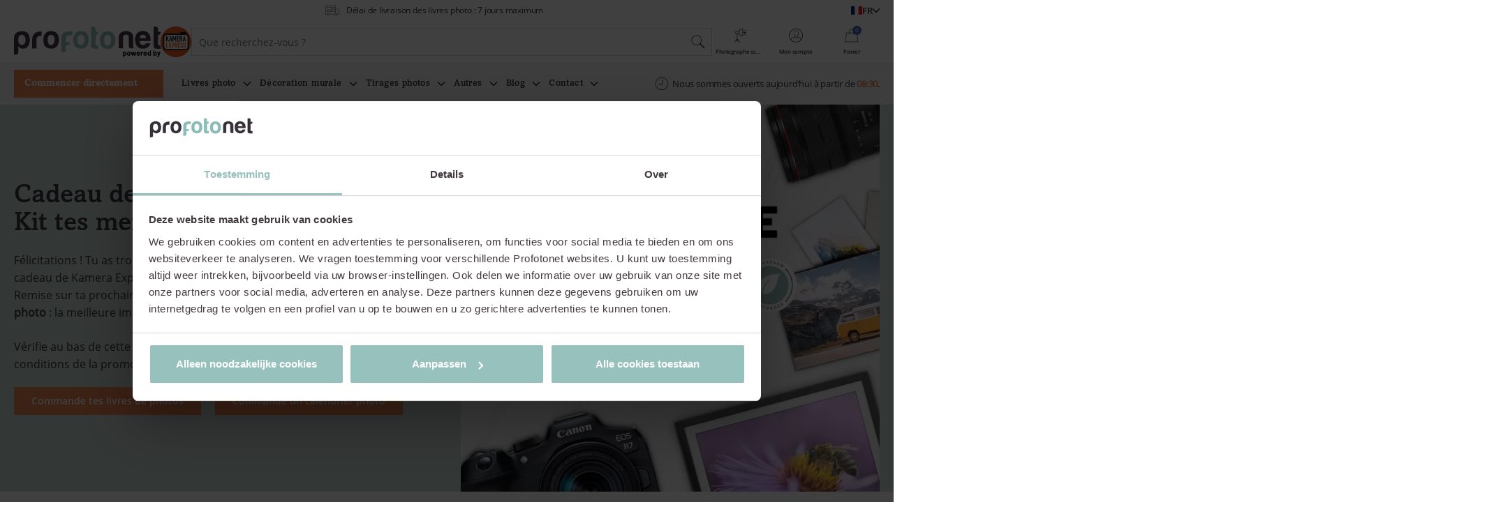

--- FILE ---
content_type: text/html; charset=UTF-8
request_url: https://www.profotonet.com/fr/coffret-cadeau-livre-photo/
body_size: 24554
content:
<!doctype html><html lang="fr-FR"  class="hh-smooth-scroll"><head> <script type="text/javascript">
/* <![CDATA[ */
var gform;gform||(document.addEventListener("gform_main_scripts_loaded",function(){gform.scriptsLoaded=!0}),document.addEventListener("gform/theme/scripts_loaded",function(){gform.themeScriptsLoaded=!0}),window.addEventListener("DOMContentLoaded",function(){gform.domLoaded=!0}),gform={domLoaded:!1,scriptsLoaded:!1,themeScriptsLoaded:!1,isFormEditor:()=>"function"==typeof InitializeEditor,callIfLoaded:function(o){return!(!gform.domLoaded||!gform.scriptsLoaded||!gform.themeScriptsLoaded&&!gform.isFormEditor()||(gform.isFormEditor()&&console.warn("The use of gform.initializeOnLoaded() is deprecated in the form editor context and will be removed in Gravity Forms 3.1."),o(),0))},initializeOnLoaded:function(o){gform.callIfLoaded(o)||(document.addEventListener("gform_main_scripts_loaded",()=>{gform.scriptsLoaded=!0,gform.callIfLoaded(o)}),document.addEventListener("gform/theme/scripts_loaded",()=>{gform.themeScriptsLoaded=!0,gform.callIfLoaded(o)}),window.addEventListener("DOMContentLoaded",()=>{gform.domLoaded=!0,gform.callIfLoaded(o)}))},hooks:{action:{},filter:{}},addAction:function(o,r,e,t){gform.addHook("action",o,r,e,t)},addFilter:function(o,r,e,t){gform.addHook("filter",o,r,e,t)},doAction:function(o){gform.doHook("action",o,arguments)},applyFilters:function(o){return gform.doHook("filter",o,arguments)},removeAction:function(o,r){gform.removeHook("action",o,r)},removeFilter:function(o,r,e){gform.removeHook("filter",o,r,e)},addHook:function(o,r,e,t,n){null==gform.hooks[o][r]&&(gform.hooks[o][r]=[]);var d=gform.hooks[o][r];null==n&&(n=r+"_"+d.length),gform.hooks[o][r].push({tag:n,callable:e,priority:t=null==t?10:t})},doHook:function(r,o,e){var t;if(e=Array.prototype.slice.call(e,1),null!=gform.hooks[r][o]&&((o=gform.hooks[r][o]).sort(function(o,r){return o.priority-r.priority}),o.forEach(function(o){"function"!=typeof(t=o.callable)&&(t=window[t]),"action"==r?t.apply(null,e):e[0]=t.apply(null,e)})),"filter"==r)return e[0]},removeHook:function(o,r,t,n){var e;null!=gform.hooks[o][r]&&(e=(e=gform.hooks[o][r]).filter(function(o,r,e){return!!(null!=n&&n!=o.tag||null!=t&&t!=o.priority)}),gform.hooks[o][r]=e)}});
/* ]]> */
</script>
<meta charset="UTF-8"><meta name="viewport" content="width=device-width, initial-scale=1, user-scalable=yes, maximum-scale=2"/><link media="all" href="https://www.profotonet.com/fr/wp-content/cache/autoptimize/6/css/autoptimize_b99743c9a6d0b72bc82a928583aa10a6.css" rel="stylesheet"><title>Kamera Express Giftbox - Livre Photo Voucher - Profotonet</title><link rel="manifest"
 href="https://www.profotonet.com/manifest.json"><link rel="pingback" href="https://www.profotonet.com/fr/xmlrpc.php"/><meta name="application-name" content="Profotonet"/><meta name="theme-color" content="#617873"/><meta name="apple-mobile-web-app-capable" content="yes"/><meta name="msapplication-tap-highlight" content="no"/><link rel="preload"
 href="https://www.profotonet.com/fr/wp-content/themes/profotonet/fonts/open-sans/open-sans-regular/open-sans-regular.woff"
 as="font" type="font/woff" crossorigin="anonymous"><link rel="preload"
 href="https://www.profotonet.com/fr/wp-content/themes/profotonet/fonts/open-sans/open-sans-semibold/open-sans-semibold.woff"
 as="font" type="font/woff" crossorigin="anonymous"><link rel="preload"
 href="https://www.profotonet.com/fr/wp-content/themes/profotonet/fonts/open-sans/open-sans-light/open-sans-light.woff"
 as="font" type="font/woff" crossorigin="anonymous"><link rel="preload"
 href="https://www.profotonet.com/fr/wp-content/themes/profotonet/fonts/amasis-mt-std/amasis-mt-std-medium/amasis-mt-std-medium.woff"
 as="font" type="font/woff" crossorigin="anonymous"> <script>!function(e,n,t,i,r,o){function s(e){if("number"!=typeof e)return e;var n=new Date;return new Date(n.getTime()+1e3*e)}var a=4e3,c="xnpe_async_hide";function p(e){return e.reduce((function(e,n){return e[n]=function(){e._.push([n.toString(),arguments])},e}),{_:[]})}function m(e,n,t){var i=t.createElement(n);i.src=e;var r=t.getElementsByTagName(n)[0];return r.parentNode.insertBefore(i,r),i}function u(e){return"[object Date]"===Object.prototype.toString.call(e)}o.target=o.target||"https://api.exponea.com",o.file_path=o.file_path||o.target+"/js/exponea.min.js",r[n]=p(["anonymize","initialize","identify","getSegments","update","track","trackLink","trackEnhancedEcommerce","getHtml","showHtml","showBanner","showWebLayer","ping","getAbTest","loadDependency","getRecommendation","reloadWebLayers","_preInitialize","_initializeConfig"]),r[n].notifications=p(["isAvailable","isSubscribed","subscribe","unsubscribe"]),r[n].segments=p(["subscribe"]),r[n]["snippetVersion"]="v2.7.0",function(e,n,t){e[n]["_"+t]={},e[n]["_"+t].nowFn=Date.now,e[n]["_"+t].snippetStartTime=e[n]["_"+t].nowFn()}(r,n,"performance"),function(e,n,t,i,r,o){e[r]={sdk:e[i],sdkObjectName:i,skipExperiments:!!t.new_experiments,sign:t.token+"/"+(o.exec(n.cookie)||["","new"])[1],path:t.target}}(r,e,o,n,i,RegExp("__exponea_etc__"+"=([\\w-]+)")),function(e,n,t){m(e.file_path,n,t)}(o,t,e),function(e,n,t,i,r,o,p){if(e.new_experiments){!0===e.new_experiments&&(e.new_experiments={});var l,f=e.new_experiments.hide_class||c,_=e.new_experiments.timeout||a,g=encodeURIComponent(o.location.href.split("#")[0]);e.cookies&&e.cookies.expires&&("number"==typeof e.cookies.expires||u(e.cookies.expires)?l=s(e.cookies.expires):e.cookies.expires.tracking&&("number"==typeof e.cookies.expires.tracking||u(e.cookies.expires.tracking))&&(l=s(e.cookies.expires.tracking))),l&&l<new Date&&(l=void 0);var d=e.target+"/webxp/"+n+"/"+o[t].sign+"/modifications.min.js?http-referer="+g+"&timeout="+_+"ms"+(l?"&cookie-expires="+Math.floor(l.getTime()/1e3):"");"sync"===e.new_experiments.mode&&o.localStorage.getItem("__exponea__sync_modifications__")?function(e,n,t,i,r){t[r][n]="<"+n+' src="'+e+'"></'+n+">",i.writeln(t[r][n]),i.writeln("<"+n+">!"+r+".init && document.writeln("+r+"."+n+'.replace("/'+n+'/", "/'+n+'-async/").replace("><", " async><"))</'+n+">")}(d,n,o,p,t):function(e,n,t,i,r,o,s,a){o.documentElement.classList.add(e);var c=m(t,i,o);function p(){r[a].init||m(t.replace("/"+i+"/","/"+i+"-async/"),i,o)}function u(){o.documentElement.classList.remove(e)}c.onload=p,c.onerror=p,r.setTimeout(u,n),r[s]._revealPage=u}(f,_,d,n,o,p,r,t)}}(o,t,i,0,n,r,e),function(e,n,t){var i;e[n]._initializeConfig(t),(null===(i=t.experimental)||void 0===i?void 0:i.non_personalized_weblayers)&&e[n]._preInitialize(t),e[n].start=function(i){i&&Object.keys(i).forEach((function(e){return t[e]=i[e]})),e[n].initialize(t)}}(r,n,o)}(document,"exponea","script","webxpClient",window,{
                    target: "https://api.eu1.exponea.com",
                    token: "310b0692-2a1b-11ee-bcbf-621c15137bbf",
                    experimental: {
                        non_personalized_weblayers: true
                    },
                });
                window.addEventListener('CookiebotOnAccept', function (e) {
                if (Cookiebot && Cookiebot.consent && Cookiebot.consent.marketing) {
                    exponea.start();
                } else {
                    console.log('Marketing consent not given in Cookiebot or Cookiebot not available.');
                }
            }, false);</script> <meta name='robots' content='noindex, follow' /><style>img:is([sizes="auto" i], [sizes^="auto," i]) { contain-intrinsic-size: 3000px 1500px }</style><meta name="description" content="Sur cette page, tu trouveras toutes les informations concernant le Voucher Livre Photo que tu as reçu avec ton Coffret Cadeau Kamera Express." /><meta property="og:locale" content="fr_FR" /><meta property="og:type" content="article" /><meta property="og:title" content="Kamera Express Giftbox - Livre Photo Voucher - Profotonet" /><meta property="og:description" content="Sur cette page, tu trouveras toutes les informations concernant le Voucher Livre Photo que tu as reçu avec ton Coffret Cadeau Kamera Express." /><meta property="og:url" content="https://www.profotonet.com/fr/coffret-cadeau-livre-photo/" /><meta property="og:site_name" content="Profotonet" /><meta property="article:modified_time" content="2025-05-14T12:16:27+00:00" /><meta name="twitter:card" content="summary_large_image" /><meta name="twitter:label1" content="Durée de lecture estimée" /><meta name="twitter:data1" content="3 minutes" /> <script type="application/ld+json" class="yoast-schema-graph">{"@context":"https://schema.org","@graph":[{"@type":"WebPage","@id":"https://www.profotonet.com/fr/coffret-cadeau-livre-photo/","url":"https://www.profotonet.com/fr/coffret-cadeau-livre-photo/","name":"Kamera Express Giftbox - Livre Photo Voucher - Profotonet","isPartOf":{"@id":"https://www.profotonet.com/fr/#website"},"datePublished":"2023-09-07T13:45:54+00:00","dateModified":"2025-05-14T12:16:27+00:00","description":"Sur cette page, tu trouveras toutes les informations concernant le Voucher Livre Photo que tu as reçu avec ton Coffret Cadeau Kamera Express.","breadcrumb":{"@id":"https://www.profotonet.com/fr/coffret-cadeau-livre-photo/#breadcrumb"},"inLanguage":"fr-FR","potentialAction":[{"@type":"ReadAction","target":["https://www.profotonet.com/fr/coffret-cadeau-livre-photo/"]}]},{"@type":"BreadcrumbList","@id":"https://www.profotonet.com/fr/coffret-cadeau-livre-photo/#breadcrumb","itemListElement":[{"@type":"ListItem","position":1,"name":"Home","item":"https://www.profotonet.com/fr/"},{"@type":"ListItem","position":2,"name":"Action : La photo parfaite &#8211; livre photo en boîte cadeau"}]},{"@type":"WebSite","@id":"https://www.profotonet.com/fr/#website","url":"https://www.profotonet.com/fr/","name":"Profotonet","description":"Dé online fotoservice voor de veeleisende fotograaf","potentialAction":[{"@type":"SearchAction","target":{"@type":"EntryPoint","urlTemplate":"https://www.profotonet.com/fr/?search-query={search_term_string}"},"query-input":{"@type":"PropertyValueSpecification","valueRequired":true,"valueName":"search_term_string"}}],"inLanguage":"fr-FR"}]}</script> <script>dataLayer = [{"title":"Action : La photo parfaite &#8211; livre photo en bo\u00eete cadeau","author":"sascha","wordcount":865,"logged_in":"false","page_id":6270,"post_date":"2023-09-07 15:45:54","post_type":"page"}];</script>  <script>(function(w,d,s,l,i){w[l]=w[l]||[];w[l].push({'gtm.start':
new Date().getTime(),event:'gtm.js'});var f=d.getElementsByTagName(s)[0],
j=d.createElement(s),dl=l!='dataLayer'?'&l='+l:'';j.async=true;j.src=
'https://pipeline.profotonet.com/blackbox.js?id='+i+dl;f.parentNode.insertBefore(j,f);
})(window,document,'script','dataLayer','GTM-TD4H4Z2');</script>    <script>(function(w,d,s,l,i){w[l]=w[l]||[];w[l].push({'gtm.start':
new Date().getTime(),event:'gtm.js'});var f=d.getElementsByTagName(s)[0],
j=d.createElement(s),dl=l!='dataLayer'?'&l='+l:'';j.async=true;j.src=
'https://api.profotonet.com/cpp/gtm.js?id='+i+dl;f.parentNode.insertBefore(j,f);
})(window,document,'script','dataLayer','GTM-52QXVZR3');</script> <link rel="alternate" type="application/rss+xml" title="Profotonet &raquo; Flux" href="https://www.profotonet.com/fr/feed/" /><link rel="alternate" type="application/rss+xml" title="Profotonet &raquo; Flux des commentaires" href="https://www.profotonet.com/fr/comments/feed/" /> <script>window.dataLayer = window.dataLayer || [];
            window.dataLayer.push({
                'language': 'fr'
            });</script> <style id='classic-theme-styles-inline-css' type='text/css'>/*! This file is auto-generated */
.wp-block-button__link{color:#fff;background-color:#32373c;border-radius:9999px;box-shadow:none;text-decoration:none;padding:calc(.667em + 2px) calc(1.333em + 2px);font-size:1.125em}.wp-block-file__button{background:#32373c;color:#fff;text-decoration:none}</style><style id='safe-svg-svg-icon-style-inline-css' type='text/css'>.safe-svg-cover{text-align:center}.safe-svg-cover .safe-svg-inside{display:inline-block;max-width:100%}.safe-svg-cover svg{fill:currentColor;height:100%;max-height:100%;max-width:100%;width:100%}</style><style id='global-styles-inline-css' type='text/css'>:root{--wp--preset--aspect-ratio--square: 1;--wp--preset--aspect-ratio--4-3: 4/3;--wp--preset--aspect-ratio--3-4: 3/4;--wp--preset--aspect-ratio--3-2: 3/2;--wp--preset--aspect-ratio--2-3: 2/3;--wp--preset--aspect-ratio--16-9: 16/9;--wp--preset--aspect-ratio--9-16: 9/16;--wp--preset--color--black: #000000;--wp--preset--color--cyan-bluish-gray: #abb8c3;--wp--preset--color--white: #ffffff;--wp--preset--color--pale-pink: #f78da7;--wp--preset--color--vivid-red: #cf2e2e;--wp--preset--color--luminous-vivid-orange: #ff6900;--wp--preset--color--luminous-vivid-amber: #fcb900;--wp--preset--color--light-green-cyan: #7bdcb5;--wp--preset--color--vivid-green-cyan: #00d084;--wp--preset--color--pale-cyan-blue: #8ed1fc;--wp--preset--color--vivid-cyan-blue: #0693e3;--wp--preset--color--vivid-purple: #9b51e0;--wp--preset--gradient--vivid-cyan-blue-to-vivid-purple: linear-gradient(135deg,rgba(6,147,227,1) 0%,rgb(155,81,224) 100%);--wp--preset--gradient--light-green-cyan-to-vivid-green-cyan: linear-gradient(135deg,rgb(122,220,180) 0%,rgb(0,208,130) 100%);--wp--preset--gradient--luminous-vivid-amber-to-luminous-vivid-orange: linear-gradient(135deg,rgba(252,185,0,1) 0%,rgba(255,105,0,1) 100%);--wp--preset--gradient--luminous-vivid-orange-to-vivid-red: linear-gradient(135deg,rgba(255,105,0,1) 0%,rgb(207,46,46) 100%);--wp--preset--gradient--very-light-gray-to-cyan-bluish-gray: linear-gradient(135deg,rgb(238,238,238) 0%,rgb(169,184,195) 100%);--wp--preset--gradient--cool-to-warm-spectrum: linear-gradient(135deg,rgb(74,234,220) 0%,rgb(151,120,209) 20%,rgb(207,42,186) 40%,rgb(238,44,130) 60%,rgb(251,105,98) 80%,rgb(254,248,76) 100%);--wp--preset--gradient--blush-light-purple: linear-gradient(135deg,rgb(255,206,236) 0%,rgb(152,150,240) 100%);--wp--preset--gradient--blush-bordeaux: linear-gradient(135deg,rgb(254,205,165) 0%,rgb(254,45,45) 50%,rgb(107,0,62) 100%);--wp--preset--gradient--luminous-dusk: linear-gradient(135deg,rgb(255,203,112) 0%,rgb(199,81,192) 50%,rgb(65,88,208) 100%);--wp--preset--gradient--pale-ocean: linear-gradient(135deg,rgb(255,245,203) 0%,rgb(182,227,212) 50%,rgb(51,167,181) 100%);--wp--preset--gradient--electric-grass: linear-gradient(135deg,rgb(202,248,128) 0%,rgb(113,206,126) 100%);--wp--preset--gradient--midnight: linear-gradient(135deg,rgb(2,3,129) 0%,rgb(40,116,252) 100%);--wp--preset--font-size--small: 13px;--wp--preset--font-size--medium: 20px;--wp--preset--font-size--large: 36px;--wp--preset--font-size--x-large: 42px;--wp--preset--spacing--20: 0.44rem;--wp--preset--spacing--30: 0.67rem;--wp--preset--spacing--40: 1rem;--wp--preset--spacing--50: 1.5rem;--wp--preset--spacing--60: 2.25rem;--wp--preset--spacing--70: 3.38rem;--wp--preset--spacing--80: 5.06rem;--wp--preset--shadow--natural: 6px 6px 9px rgba(0, 0, 0, 0.2);--wp--preset--shadow--deep: 12px 12px 50px rgba(0, 0, 0, 0.4);--wp--preset--shadow--sharp: 6px 6px 0px rgba(0, 0, 0, 0.2);--wp--preset--shadow--outlined: 6px 6px 0px -3px rgba(255, 255, 255, 1), 6px 6px rgba(0, 0, 0, 1);--wp--preset--shadow--crisp: 6px 6px 0px rgba(0, 0, 0, 1);}:where(.is-layout-flex){gap: 0.5em;}:where(.is-layout-grid){gap: 0.5em;}body .is-layout-flex{display: flex;}.is-layout-flex{flex-wrap: wrap;align-items: center;}.is-layout-flex > :is(*, div){margin: 0;}body .is-layout-grid{display: grid;}.is-layout-grid > :is(*, div){margin: 0;}:where(.wp-block-columns.is-layout-flex){gap: 2em;}:where(.wp-block-columns.is-layout-grid){gap: 2em;}:where(.wp-block-post-template.is-layout-flex){gap: 1.25em;}:where(.wp-block-post-template.is-layout-grid){gap: 1.25em;}.has-black-color{color: var(--wp--preset--color--black) !important;}.has-cyan-bluish-gray-color{color: var(--wp--preset--color--cyan-bluish-gray) !important;}.has-white-color{color: var(--wp--preset--color--white) !important;}.has-pale-pink-color{color: var(--wp--preset--color--pale-pink) !important;}.has-vivid-red-color{color: var(--wp--preset--color--vivid-red) !important;}.has-luminous-vivid-orange-color{color: var(--wp--preset--color--luminous-vivid-orange) !important;}.has-luminous-vivid-amber-color{color: var(--wp--preset--color--luminous-vivid-amber) !important;}.has-light-green-cyan-color{color: var(--wp--preset--color--light-green-cyan) !important;}.has-vivid-green-cyan-color{color: var(--wp--preset--color--vivid-green-cyan) !important;}.has-pale-cyan-blue-color{color: var(--wp--preset--color--pale-cyan-blue) !important;}.has-vivid-cyan-blue-color{color: var(--wp--preset--color--vivid-cyan-blue) !important;}.has-vivid-purple-color{color: var(--wp--preset--color--vivid-purple) !important;}.has-black-background-color{background-color: var(--wp--preset--color--black) !important;}.has-cyan-bluish-gray-background-color{background-color: var(--wp--preset--color--cyan-bluish-gray) !important;}.has-white-background-color{background-color: var(--wp--preset--color--white) !important;}.has-pale-pink-background-color{background-color: var(--wp--preset--color--pale-pink) !important;}.has-vivid-red-background-color{background-color: var(--wp--preset--color--vivid-red) !important;}.has-luminous-vivid-orange-background-color{background-color: var(--wp--preset--color--luminous-vivid-orange) !important;}.has-luminous-vivid-amber-background-color{background-color: var(--wp--preset--color--luminous-vivid-amber) !important;}.has-light-green-cyan-background-color{background-color: var(--wp--preset--color--light-green-cyan) !important;}.has-vivid-green-cyan-background-color{background-color: var(--wp--preset--color--vivid-green-cyan) !important;}.has-pale-cyan-blue-background-color{background-color: var(--wp--preset--color--pale-cyan-blue) !important;}.has-vivid-cyan-blue-background-color{background-color: var(--wp--preset--color--vivid-cyan-blue) !important;}.has-vivid-purple-background-color{background-color: var(--wp--preset--color--vivid-purple) !important;}.has-black-border-color{border-color: var(--wp--preset--color--black) !important;}.has-cyan-bluish-gray-border-color{border-color: var(--wp--preset--color--cyan-bluish-gray) !important;}.has-white-border-color{border-color: var(--wp--preset--color--white) !important;}.has-pale-pink-border-color{border-color: var(--wp--preset--color--pale-pink) !important;}.has-vivid-red-border-color{border-color: var(--wp--preset--color--vivid-red) !important;}.has-luminous-vivid-orange-border-color{border-color: var(--wp--preset--color--luminous-vivid-orange) !important;}.has-luminous-vivid-amber-border-color{border-color: var(--wp--preset--color--luminous-vivid-amber) !important;}.has-light-green-cyan-border-color{border-color: var(--wp--preset--color--light-green-cyan) !important;}.has-vivid-green-cyan-border-color{border-color: var(--wp--preset--color--vivid-green-cyan) !important;}.has-pale-cyan-blue-border-color{border-color: var(--wp--preset--color--pale-cyan-blue) !important;}.has-vivid-cyan-blue-border-color{border-color: var(--wp--preset--color--vivid-cyan-blue) !important;}.has-vivid-purple-border-color{border-color: var(--wp--preset--color--vivid-purple) !important;}.has-vivid-cyan-blue-to-vivid-purple-gradient-background{background: var(--wp--preset--gradient--vivid-cyan-blue-to-vivid-purple) !important;}.has-light-green-cyan-to-vivid-green-cyan-gradient-background{background: var(--wp--preset--gradient--light-green-cyan-to-vivid-green-cyan) !important;}.has-luminous-vivid-amber-to-luminous-vivid-orange-gradient-background{background: var(--wp--preset--gradient--luminous-vivid-amber-to-luminous-vivid-orange) !important;}.has-luminous-vivid-orange-to-vivid-red-gradient-background{background: var(--wp--preset--gradient--luminous-vivid-orange-to-vivid-red) !important;}.has-very-light-gray-to-cyan-bluish-gray-gradient-background{background: var(--wp--preset--gradient--very-light-gray-to-cyan-bluish-gray) !important;}.has-cool-to-warm-spectrum-gradient-background{background: var(--wp--preset--gradient--cool-to-warm-spectrum) !important;}.has-blush-light-purple-gradient-background{background: var(--wp--preset--gradient--blush-light-purple) !important;}.has-blush-bordeaux-gradient-background{background: var(--wp--preset--gradient--blush-bordeaux) !important;}.has-luminous-dusk-gradient-background{background: var(--wp--preset--gradient--luminous-dusk) !important;}.has-pale-ocean-gradient-background{background: var(--wp--preset--gradient--pale-ocean) !important;}.has-electric-grass-gradient-background{background: var(--wp--preset--gradient--electric-grass) !important;}.has-midnight-gradient-background{background: var(--wp--preset--gradient--midnight) !important;}.has-small-font-size{font-size: var(--wp--preset--font-size--small) !important;}.has-medium-font-size{font-size: var(--wp--preset--font-size--medium) !important;}.has-large-font-size{font-size: var(--wp--preset--font-size--large) !important;}.has-x-large-font-size{font-size: var(--wp--preset--font-size--x-large) !important;}
:where(.wp-block-post-template.is-layout-flex){gap: 1.25em;}:where(.wp-block-post-template.is-layout-grid){gap: 1.25em;}
:where(.wp-block-columns.is-layout-flex){gap: 2em;}:where(.wp-block-columns.is-layout-grid){gap: 2em;}
:root :where(.wp-block-pullquote){font-size: 1.5em;line-height: 1.6;}</style> <script></script><link rel="https://api.w.org/" href="https://www.profotonet.com/fr/api/" /><link rel="alternate" title="JSON" type="application/json" href="https://www.profotonet.com/fr/api/wp/v2/pages/6270" /><link rel="EditURI" type="application/rsd+xml" title="RSD" href="https://www.profotonet.com/fr/xmlrpc.php?rsd" /><link rel='shortlink' href='https://www.profotonet.com/fr/?p=6270' /><link rel="alternate" title="oEmbed (JSON)" type="application/json+oembed" href="https://www.profotonet.com/fr/api/oembed/1.0/embed?url=https%3A%2F%2Fwww.profotonet.com%2Ffr%2Fcoffret-cadeau-livre-photo%2F" /><link rel="alternate" title="oEmbed (XML)" type="text/xml+oembed" href="https://www.profotonet.com/fr/api/oembed/1.0/embed?url=https%3A%2F%2Fwww.profotonet.com%2Ffr%2Fcoffret-cadeau-livre-photo%2F&#038;format=xml" /><link rel="alternate" href="https://www.profotonet.com/fr/coffret-cadeau-livre-photo/" hreflang="fr-fr" /><link rel="alternate" href="https://www.profotonet.com/be/giftbox-fotoboek/" hreflang="nl-be" /><link rel="alternate" href="https://www.profotonet.com/nl/giftbox-fotoboek/" hreflang="nl-nl" /><link rel="canonical" href="https://www.profotonet.com/fr/coffret-cadeau-livre-photo/" /> <script type="application/javascript">window.happy = {
                models: {},
                classes: {},
                paths: {
                    themeUrl: 'https://www.profotonet.com/fr/wp-content/themes/profotonet',
                    ajaxurl: 'https://www.profotonet.com/fr/wp-admin/admin-ajax.php',
                    images: 'https://www.profotonet.com/fr/wp-content/themes/profotonet/images/',
                    js: 'https://www.profotonet.com/fr/wp-content/themes/profotonet/js/',
                    icons: 'https://www.profotonet.com/fr/wp-content/themes/profotonet/dist/profotonet-icons-5626465ab3ee6cd4ca29402fd46216e1.svg#',
                    swHome: 'https://www.profotonet.com',
                    home: 'https://www.profotonet.com/nl',
                    currentHome: 'https://www.profotonet.com/fr',
                    archiveFaq: 'https://www.profotonet.com/fr/support/',
                    endpoints: {
                        getArchivePosts: 'https://www.profotonet.com/fr/api/profotonet/v1/get-archive-posts',
                        getOhTextHeader: 'https://www.profotonet.com/fr/api/profotonet/v1/get-oh-text-header',
                        getOhTextPdp: 'https://www.profotonet.com/fr/api/profotonet/v1/get-oh-text-pdp',
                    },
                },
                mbEnabled: true,
                searchQueryParam: 'search-query',
                searchTypeParam: 'search-type',
            };</script> <link rel="icon" href="https://www.profotonet.com/fr/wp-content/uploads/sites/6/2020/07/cropped-icon-512x512-1-34x34.png" sizes="32x32" /><link rel="icon" href="https://www.profotonet.com/fr/wp-content/uploads/sites/6/2020/07/cropped-icon-512x512-1-300x300.png" sizes="192x192" /><link rel="apple-touch-icon" href="https://www.profotonet.com/fr/wp-content/uploads/sites/6/2020/07/cropped-icon-512x512-1-300x300.png" /><meta name="msapplication-TileImage" content="https://www.profotonet.com/fr/wp-content/uploads/sites/6/2020/07/cropped-icon-512x512-1-300x300.png" /> <noscript><style>.wpb_animate_when_almost_visible { opacity: 1; }</style></noscript></head><body class="wp-singular page-template-default page page-id-6270 wp-theme-profotonet"        data-has-header-module="true"
 data-has-cta-bar="false"
 data-cta-bar-active="false"
 data-header-pinned="true"
 data-cart-active="false"
 data-projects-active="false"
 data-barba="wrapper"> <noscript><iframe src="https://www.googletagmanager.com/ns.html?id=GTM-TD4H4Z2" height="0" width="0" style="display:none;visibility:hidden"></iframe></noscript> <noscript><iframe src="https://api.profotonet.com/cpp/ns.html?id=GTM-52QXVZR3" height="0" width="0" style="display:none;visibility:hidden"></iframe></noscript><header class="header"><section class="header-secondary"><div class="swiper-container header-secondary__slider-container"><div class="swiper-wrapper header-secondary__slider-wrapper"><div class="swiper-slide header-secondary__slide"> <a href="https://nl.trustpilot.com/review/profotonet.com"
 rel="noopener nofollow"
 data-no-link-animation="true"
 class="header-secondary__reviews"
 target="_blank"
 aria-label="Check out our reviews."><div class="header-secondary__stars"> <svg class="header-secondary__star" viewBox="0 0 19 18"> <defs> <filter id="star_filter_697152e8a90e0_0"
 primitiveUnits="objectBoundingBox"
 width="100%"
 height="100%"
 x="0%"
 y="0%"> <feFlood x="0%"
 y="0%"
 width="1"
 height="100%"
 class="header-secondary__star-flood"
 flood-color="#8DBDB8"/> <feComposite operator="in" in2="SourceGraphic"/> <feComposite operator="over" in2="SourceGraphic"/> </filter> </defs> <path fill="#fff"
 transform="translate(-3 -2)"
 class="header-secondary__star-inner"
 filter="url(#star_filter_697152e8a90e0_0)"
 d="M12.388 3.581l1.85 5.738h6.082l-4.941 3.796 1.743 5.84-4.892-3.61-4.985 3.477 1.9-5.798L4.308 9.32h6.076l2.003-5.738z"/> </svg> <svg class="header-secondary__star" viewBox="0 0 19 18"> <defs> <filter id="star_filter_697152e8a90e0_1"
 primitiveUnits="objectBoundingBox"
 width="100%"
 height="100%"
 x="0%"
 y="0%"> <feFlood x="0%"
 y="0%"
 width="1"
 height="100%"
 class="header-secondary__star-flood"
 flood-color="#8DBDB8"/> <feComposite operator="in" in2="SourceGraphic"/> <feComposite operator="over" in2="SourceGraphic"/> </filter> </defs> <path fill="#fff"
 transform="translate(-3 -2)"
 class="header-secondary__star-inner"
 filter="url(#star_filter_697152e8a90e0_1)"
 d="M12.388 3.581l1.85 5.738h6.082l-4.941 3.796 1.743 5.84-4.892-3.61-4.985 3.477 1.9-5.798L4.308 9.32h6.076l2.003-5.738z"/> </svg> <svg class="header-secondary__star" viewBox="0 0 19 18"> <defs> <filter id="star_filter_697152e8a90e0_2"
 primitiveUnits="objectBoundingBox"
 width="100%"
 height="100%"
 x="0%"
 y="0%"> <feFlood x="0%"
 y="0%"
 width="1"
 height="100%"
 class="header-secondary__star-flood"
 flood-color="#8DBDB8"/> <feComposite operator="in" in2="SourceGraphic"/> <feComposite operator="over" in2="SourceGraphic"/> </filter> </defs> <path fill="#fff"
 transform="translate(-3 -2)"
 class="header-secondary__star-inner"
 filter="url(#star_filter_697152e8a90e0_2)"
 d="M12.388 3.581l1.85 5.738h6.082l-4.941 3.796 1.743 5.84-4.892-3.61-4.985 3.477 1.9-5.798L4.308 9.32h6.076l2.003-5.738z"/> </svg> <svg class="header-secondary__star" viewBox="0 0 19 18"> <defs> <filter id="star_filter_697152e8a90e0_3"
 primitiveUnits="objectBoundingBox"
 width="100%"
 height="100%"
 x="0%"
 y="0%"> <feFlood x="0%"
 y="0%"
 width="1"
 height="100%"
 class="header-secondary__star-flood"
 flood-color="#8DBDB8"/> <feComposite operator="in" in2="SourceGraphic"/> <feComposite operator="over" in2="SourceGraphic"/> </filter> </defs> <path fill="#fff"
 transform="translate(-3 -2)"
 class="header-secondary__star-inner"
 filter="url(#star_filter_697152e8a90e0_3)"
 d="M12.388 3.581l1.85 5.738h6.082l-4.941 3.796 1.743 5.84-4.892-3.61-4.985 3.477 1.9-5.798L4.308 9.32h6.076l2.003-5.738z"/> </svg> <svg class="header-secondary__star" viewBox="0 0 19 18"> <defs> <filter id="star_filter_697152e8a90e0_4"
 primitiveUnits="objectBoundingBox"
 width="100%"
 height="100%"
 x="0%"
 y="0%"> <feFlood x="0%"
 y="0%"
 width="0.5"
 height="100%"
 class="header-secondary__star-flood"
 flood-color="#8DBDB8"/> <feComposite operator="in" in2="SourceGraphic"/> <feComposite operator="over" in2="SourceGraphic"/> </filter> </defs> <path fill="#fff"
 transform="translate(-3 -2)"
 class="header-secondary__star-inner"
 filter="url(#star_filter_697152e8a90e0_4)"
 d="M12.388 3.581l1.85 5.738h6.082l-4.941 3.796 1.743 5.84-4.892-3.61-4.985 3.477 1.9-5.798L4.308 9.32h6.076l2.003-5.738z"/> </svg></div><div class="header-secondary__stats"> <span class="header-secondary__stats-score"> <span class="header-secondary__stats-for"><span>Profotonet</span> </span>Reviewed <span class="header-secondary__stats-score-value">9</span>&nbsp/&nbsp<span class="header-secondary__stats-score-best-value">10</span> </span> <span class="header-secondary__stats-total"> -&nbsp;<span class="header-secondary__stats-total-value">4755</span> clients </span></div> </a></div><div class="swiper-slide header-secondary__slide"><article class="icon-block-usp"> <a href="https://www.profotonet.com/fr/blog/informations-produit/delais-de-livraison/"
 target="_self"
 class="icon-block-usp__link"
 aria-label="Délai de livraison des livres photo : 7 jours maximum"><figure class="icon-block-usp__icon-container"> <img src="https://www.profotonet.com/fr/wp-content/uploads/sites/6/2021/07/icon-truck.svg"
 alt="Délai de livraison des livres photo : 7 jours maximum"
 draggable="false"
 loading="lazy"
 width="20px"
 height="20px"
 class="icon-block-usp__icon"/></figure><div class="icon-block-usp__title-holder"> <span class="icon-block-usp__title icon-block-usp__title--desktop"> Délai de livraison des livres photo : 7 jours maximum </span> <span class="icon-block-usp__title icon-block-usp__title--mobile"> Délai de livraison des livres photo : 7 jours maximum </span></div> </a></article></div><div class="swiper-slide header-secondary__slide"><article class="icon-block-usp"><figure class="icon-block-usp__icon-container"> <img src="https://www.profotonet.com/fr/wp-content/uploads/sites/6/2021/07/icon-camera.svg"
 alt="Un nom connu des photographes depuis plus de 40 ans"
 draggable="false"
 loading="lazy"
 width="20px"
 height="20px"
 class="icon-block-usp__icon"/></figure><div class="icon-block-usp__title-holder"> <span class="icon-block-usp__title icon-block-usp__title--desktop"> Un nom connu des photographes depuis plus de 40 ans </span> <span class="icon-block-usp__title icon-block-usp__title--mobile"> Un nom connu des photographes depuis plus de 40 ans </span></div></article></div><div class="swiper-slide header-secondary__slide"><article class="icon-block-usp"> <a href="https://www.tipsfotoalbummaken.nl/testuitslagen/aanbieders/profotonet/"
 target="_self"
 class="icon-block-usp__link"
 aria-label="Lauréat de la meilleure qualité de livre photo 2023"><figure class="icon-block-usp__icon-container"> <img src="https://www.profotonet.com/fr/wp-content/uploads/sites/6/2021/07/icon-camera.svg"
 alt="Lauréat de la meilleure qualité de livre photo 2023"
 draggable="false"
 loading="lazy"
 width="20px"
 height="20px"
 class="icon-block-usp__icon"/></figure><div class="icon-block-usp__title-holder"> <span class="icon-block-usp__title icon-block-usp__title--desktop"> Lauréat de la meilleure qualité de livre photo 2023 </span> <span class="icon-block-usp__title icon-block-usp__title--mobile"> Lauréat de la meilleure qualité de livre photo 2023 </span></div> </a></article></div></div></div><div class="header-secondary__language-selector"><div class="language-selector"
 data-hover-intent-active="false"
 data-dropdown-active="false"
 data-has-dropdown="true"><div class="language-selector__current"><div class="language-selector__current-link"
 data-layer-target="ls-desktop"> <img class="language-selector__current-flag"
 loading="lazy"
 src="https://www.profotonet.com/fr/wp-content/themes/profotonet/images/flags/fr.svg"
 alt="Profotonet"
 width="18px"
 height="13.5px"
 draggable="false"/> <span class="language-selector__current-text"> FR </span> <svg class="language-selector__current-arrow"> <use xlink:href="https://www.profotonet.com/fr/wp-content/themes/profotonet/dist/profotonet-icons-5626465ab3ee6cd4ca29402fd46216e1.svg#icon-chevron-down"/> </svg></div></div><div class="language-selector__dropdown" data-layer-active="false" data-layer-depth="2" data-layer-id="ls-desktop"> <a href="https://www.profotonet.com/de/"
 class="language-selector__item"> <img class="language-selector__item-flag"
 loading="lazy"
 src="https://www.profotonet.com/fr/wp-content/themes/profotonet/images/flags/de.svg"
 alt="Deutsch"
 title="Deutsch"
 width="18px"
 height="13.5px"/> <span class="language-selector__item-text"> Deutsch </span> </a> <a href="https://www.profotonet.com/en/"
 class="language-selector__item"> <img class="language-selector__item-flag"
 loading="lazy"
 src="https://www.profotonet.com/fr/wp-content/themes/profotonet/images/flags/gb.svg"
 alt="English"
 title="English"
 width="18px"
 height="13.5px"/> <span class="language-selector__item-text"> English </span> </a> <a href="https://www.profotonet.com/be/giftbox-fotoboek/"
 class="language-selector__item"> <img class="language-selector__item-flag"
 loading="lazy"
 src="https://www.profotonet.com/fr/wp-content/themes/profotonet/images/flags/be.svg"
 alt="Vlaams"
 title="Vlaams"
 width="18px"
 height="13.5px"/> <span class="language-selector__item-text"> Vlaams </span> </a> <a href="https://www.profotonet.com/nl/giftbox-fotoboek/"
 class="language-selector__item"> <img class="language-selector__item-flag"
 loading="lazy"
 src="https://www.profotonet.com/fr/wp-content/themes/profotonet/images/flags/nl.svg"
 alt="Nederlands"
 title="Nederlands"
 width="18px"
 height="13.5px"/> <span class="language-selector__item-text"> Nederlands </span> </a></div></div></div></section><section class="header-middle"><div class="header-middle__left"> <a href="https://www.profotonet.com/fr/"
 target="_self"
 aria-label="Navigate to the homepage"
 class="header-primary__logo"><figure class="header-primary__logo-wrapper"> <img class="header-primary__logo-image"
 src="https://www.profotonet.com/fr/wp-content/uploads/sites/6/2023/09/profotonet-logo-powered-by.svg"
 width="200px"
 height="44px"
 alt="Logo Profotonet"/> <img class="header-primary__logo-image-right"
 src="https://www.profotonet.com/fr/wp-content/uploads/sites/6/2023/09/kamera-express-logo-square.svg"
 width="44px"
 height="44px"
 alt="Profotonet right logo"/></figure> </a></div><form role="search"
 method="get"
 action="https://www.profotonet.com/fr"
 class="header-middle__search"> <input name="search-query"
 value=""
 placeholder="Que recherchez-vous ?"
 aria-label="Que recherchez-vous ?"
 type="search"
 class="header-middle__search-input"> <button type="submit"
 aria-label="Rechercher"
 class="header-middle__search-button"> <svg class="header-middle__search-button-icon"> <use xlink:href='https://www.profotonet.com/fr/wp-content/themes/profotonet/dist/profotonet-icons-5626465ab3ee6cd4ca29402fd46216e1.svg#icon-search-no-spacing'></use> </svg> </button></form><nav class="header-middle__menu" role="navigation"><ul class="header-middle__list"><li class="header-middle__item"> <a class="header-middle__link"
 href="https://www.profotonet.com/fr/?page_id=1335/"
 aria-label="Photographe scolaire"
 target="_self"><figure class="header-middle__link-icon-container"> <img src="https://www.profotonet.com/fr/wp-content/uploads/sites/6/2021/07/icon-school-photoghraphy.svg"
 alt="Photographe scolaire"
 width="20px"
 height="20px"
 loading="lazy"
 draggable="false"
 class="header-middle__link-icon"/></figure> <span class="header-middle__link-text-holder"> <span class="header-middle__link-text"> Photographe scolaire </span> </span> </a></li><li class="header-middle__item"> <a class="header-middle__link"
 href="https://www.profotonet.com/fr/connexion-aux-comptes/"
 aria-label="Mon compte"
 target="_self"><figure class="header-middle__link-icon-container"> <img src="https://www.profotonet.com/fr/wp-content/uploads/sites/6/2021/07/icon-account.svg"
 alt="Mon compte"
 width="20px"
 height="20px"
 loading="lazy"
 draggable="false"
 class="header-middle__link-icon"/></figure> <span class="header-middle__link-text-holder"> <span class="header-middle__link-text"> Mon compte </span> </span> </a></li><li class="header-middle__item cart-trigger" data-cart-trigger-active="false"> <a class="header-middle__link header-middle__link--cart"
 target="_self"
 aria-label="Toggle the cart"
 href="#"><figure class="header-middle__link-icon-container"> <span class="header-middle__badge cart-trigger-badge"> 0 </span> <svg class="header-middle__link-icon"> <use xlink:href="https://www.profotonet.com/fr/wp-content/themes/profotonet/dist/profotonet-icons-5626465ab3ee6cd4ca29402fd46216e1.svg#icon-cart"/> </svg></figure> <span class="header-middle__link-text-holder"> <span class="header-middle__link-text"> Panier </span> </span> </a></li></ul></nav><div class="header-middle__right"> <a href="https://www.profotonet.com/fr/connexion-aux-comptes/"
 target="_self"
 aria-label="Navigate to your account"
 class="header-primary__account-trigger"> <svg class="header-primary__account-trigger-icon"> <use xlink:href="https://www.profotonet.com/fr/wp-content/themes/profotonet/dist/profotonet-icons-5626465ab3ee6cd4ca29402fd46216e1.svg#icon-account"/> </svg> <span class="header-primary__account-trigger-text"> Account </span> </a> <a href="#"
 target="_self"
 aria-label="Show the cart"
 class="header-primary__cart-trigger cart-trigger"><figure class="header-primary__cart-trigger-icon-container"> <span class="header-primary__cart-trigger-badge cart-trigger-badge"> 0 </span> <svg class="header-primary__cart-trigger-icon"> <use xlink:href="https://www.profotonet.com/fr/wp-content/themes/profotonet/dist/profotonet-icons-5626465ab3ee6cd4ca29402fd46216e1.svg#icon-cart"/> </svg></figure> <span class="header-primary__cart-trigger-text"> Panier </span> </a><div class="header-navigation-trigger" data-navigation-open="false"><div class="header-navigation-trigger__icon-container"><div class="header-navigation-trigger__icon"></div></div><div class="header-navigation-trigger__text-container"> <span class="header-navigation-trigger__text header-navigation-trigger__text--closed"> menu </span> <span class="header-navigation-trigger__text header-navigation-trigger__text--open"> fermer </span></div></div></div></section><section class="header-primary"><div class="header-primary__content"><div class="header-primary__left"><div class="header-start"><div class="header-start__dropdown-wrapper header-start__dropdown-wrapper--desktop"> <span class="header-start__button button button--type-primary"> <span class="button__text header-start__button-text"> Commencer directement </span> <svg class="header-start__button-icon"> <use xlink:href='https://www.profotonet.com/fr/wp-content/themes/profotonet/dist/profotonet-icons-5626465ab3ee6cd4ca29402fd46216e1.svg#icon-chevron-down'></use> </svg> </span><ul class="header-start__dropdown"><li class="header-start__item "
 > <a href="https://app.profotonet.com/fr"
 target="_blank"
 rel='noopener nofollow'                           aria-label="Impressions de photo et décoration murale"
 title="Impressions de photo et décoration murale"
 class="header-start__link"> <span class="header-start__link-text"> Impressions de photo et décoration murale </span> </a></li><li class="header-start__item "
 > <a href="https://www.profotonet.com/fr/livres-photo/"
 target="_self"
 aria-label="Albums photo"
 title="Albums photo"
 class="header-start__link"> <span class="header-start__link-text"> Albums photo </span> </a></li></ul></div></div><nav class="header-primary__menu" role="navigation" data-navigation-open="false"><div class="header-primary__menu-inner"><ul class="header-primary__list header-primary__list--top-level"
 ><li class="header-primary__item"
 data-dropdown-active="false" data-hover-intent-active="false"            data-has-dropdown="true"> <a class="header-primary__link"
 data-layer-target="mm-492"                               href="https://www.profotonet.com/fr/livres-photo/"
 aria-label="Livres photo"
 target="_self"> <span class="header-primary__link-text"> Livres photo </span> <svg class="header-primary__link-icon"> <use xlink:href='https://www.profotonet.com/fr/wp-content/themes/profotonet/dist/profotonet-icons-5626465ab3ee6cd4ca29402fd46216e1.svg#icon-chevron-down'></use> </svg> <svg class="header-primary__link-icon-plus"> <use xlink:href='https://www.profotonet.com/fr/wp-content/themes/profotonet/dist/profotonet-icons-5626465ab3ee6cd4ca29402fd46216e1.svg#icon-plus'></use> </svg> </a><div class="header-primary__mega-menu-background"></div><div class="header-primary__mega-menu"
 data-layer-depth="2"
 data-layer-active="false"
 data-layer-id="mm-492"><div class="header-primary__mega-menu-inner"><ul class="header-primary__mega-menu-actions"><li class="header-primary__item header-primary__item--action-mobile header-primary__item--bg-white"
 data-has-dropdown="false" data-target-depth="1"><div class="header-primary__link"> <svg class="header-primary__link-icon-chevron-left"> <use xlink:href='https://www.profotonet.com/fr/wp-content/themes/profotonet/dist/profotonet-icons-5626465ab3ee6cd4ca29402fd46216e1.svg#icon-chevron-left'></use> </svg> <span class="header-primary__link-text"> Retour au menu principal </span></div></li><li class="header-primary__item header-primary__item--action-mobile header-primary__item--bg-white"
 data-has-dropdown="false"> <a class="header-primary__link header-primary__link--button"
 href="https://www.profotonet.com/fr/livres-photo/"
 aria-label="Livres photo"
 target="_self"> <span class="header-primary__link-text header-primary__link-text--bold"> Livres photo </span> <svg class="header-primary__link-icon-chevron-right"> <use xlink:href='https://www.profotonet.com/fr/wp-content/themes/profotonet/dist/profotonet-icons-5626465ab3ee6cd4ca29402fd46216e1.svg#icon-chevron-right'></use> </svg> </a></li></ul><div class="inner-container"> <a class="header-primary__all-products-button button button--type-link"
 href="https://www.profotonet.com/fr/livres-photo/"
 aria-label="Livres photo"
 target="_self"> <span class="button__text"> Livres photo <svg class="header-primary__link-icon-chevron-right"> <use xlink:href='https://www.profotonet.com/fr/wp-content/themes/profotonet/dist/profotonet-icons-5626465ab3ee6cd4ca29402fd46216e1.svg#icon-chevron-right'></use> </svg> </span> </a><section class="row" data-mb="120"><div class="col col--1 col--tablet-landscape-1/1"><div class="shortcode-mega-menu-products row"><div class="col col--1 col--tablet-landscape-1/2 col--large-1/4"><div class="snippet-product-megamenu" data-grid-size="small"> <a href="https://www.profotonet.com/fr/livres-photo/livre-photo-premium/"
 target="_self"
 aria-label="Navigate to Livre photo Premium"
 title="Livre photo Premium"
 class="snippet-product-megamenu__link"><figure class="snippet-product-megamenu__image-container snippet-product-megamenu__image-container--no-image"> <picture class="snippet-product-megamenu__picture" draggable="false"> <source srcset="https://www.profotonet.com/fr/wp-content/uploads/sites/6/2020/08/livre-photo-premium-durable-co2neutre-350x262-1-220x165.png"
 media="(min-width: 769px)"/> <source srcset="https://www.profotonet.com/fr/wp-content/uploads/sites/6/2020/08/livre-photo-premium-durable-co2neutre-350x262-1-160x120.png"
 media="(min-width: 0px)"/> <img alt="livre-photo-premium-durable-co2neutre-350x262"
 draggable="false"
 loading="lazy"
 src="https://www.profotonet.com/fr/wp-content/uploads/sites/6/2020/08/livre-photo-premium-durable-co2neutre-350x262-1-160x120.png"
 class="snippet-product-megamenu__image"/> </picture></figure><div class="snippet-product-megamenu__meta"><h6 class="snippet-product-megamenu__title"> Livre photo Premium</h6><ul class="pdp-icon-list"><li class="pdp-icon-list__item"><div class="pdp-icon-list__icon"> <svg class="pdp-icon-list__svg"> <use xlink:href='https://www.profotonet.com/fr/wp-content/themes/profotonet/dist/profotonet-icons-5626465ab3ee6cd4ca29402fd46216e1.svg#icon-checkmark'></use> </svg></div> <span class="pdp-icon-list__content"> Choix de couverture souple ou rigide </span></li><li class="pdp-icon-list__item"><div class="pdp-icon-list__icon"> <svg class="pdp-icon-list__svg"> <use xlink:href='https://www.profotonet.com/fr/wp-content/themes/profotonet/dist/profotonet-icons-5626465ab3ee6cd4ca29402fd46216e1.svg#icon-checkmark'></use> </svg></div> <span class="pdp-icon-list__content"> Imprimé sur Fujifilm papier </span></li></ul></div> </a></div></div><div class="col col--1 col--tablet-landscape-1/2 col--large-1/4"><div class="snippet-product-megamenu" data-grid-size="small"> <a href="https://www.profotonet.com/fr/livres-photo/livre-photo-premium-plus/"
 target="_self"
 aria-label="Navigate to Livre photo Premium Plus"
 title="Livre photo Premium Plus"
 class="snippet-product-megamenu__link"><figure class="snippet-product-megamenu__image-container snippet-product-megamenu__image-container--no-image"> <picture class="snippet-product-megamenu__picture" draggable="false"> <source srcset="https://www.profotonet.com/fr/wp-content/uploads/sites/6/2020/08/premium-plus-livre-photo-durable-co2neutre-350x262-1-220x165.png"
 media="(min-width: 769px)"/> <source srcset="https://www.profotonet.com/fr/wp-content/uploads/sites/6/2020/08/premium-plus-livre-photo-durable-co2neutre-350x262-1-160x120.png"
 media="(min-width: 0px)"/> <img alt="premium-plus-livre-photo-durable-co2neutre-350x262"
 draggable="false"
 loading="lazy"
 src="https://www.profotonet.com/fr/wp-content/uploads/sites/6/2020/08/premium-plus-livre-photo-durable-co2neutre-350x262-1-160x120.png"
 class="snippet-product-megamenu__image"/> </picture></figure><div class="snippet-product-megamenu__meta"><h6 class="snippet-product-megamenu__title"> Livre photo Premium Plus</h6><ul class="pdp-icon-list"><li class="pdp-icon-list__item"><div class="pdp-icon-list__icon"> <svg class="pdp-icon-list__svg"> <use xlink:href='https://www.profotonet.com/fr/wp-content/themes/profotonet/dist/profotonet-icons-5626465ab3ee6cd4ca29402fd46216e1.svg#icon-checkmark'></use> </svg></div> <span class="pdp-icon-list__content"> Couverture rigide épaissie avec de la mousse luxueuse </span></li><li class="pdp-icon-list__item"><div class="pdp-icon-list__icon"> <svg class="pdp-icon-list__svg"> <use xlink:href='https://www.profotonet.com/fr/wp-content/themes/profotonet/dist/profotonet-icons-5626465ab3ee6cd4ca29402fd46216e1.svg#icon-checkmark'></use> </svg></div> <span class="pdp-icon-list__content"> Pages épaissies de luxe </span></li><li class="pdp-icon-list__item"><div class="pdp-icon-list__icon"> <svg class="pdp-icon-list__svg"> <use xlink:href='https://www.profotonet.com/fr/wp-content/themes/profotonet/dist/profotonet-icons-5626465ab3ee6cd4ca29402fd46216e1.svg#icon-checkmark'></use> </svg></div> <span class="pdp-icon-list__content"> Choisissez parmi 60 couleurs de couverture </span></li></ul></div> </a></div></div><div class="col col--1 col--tablet-landscape-1/2 col--large-1/4"><div class="snippet-product-megamenu" data-grid-size="small"> <a href="https://www.profotonet.com/fr/livres-photo/livre-photo-professional/"
 target="_self"
 aria-label="Navigate to Livre photo Professional"
 title="Livre photo Professional"
 class="snippet-product-megamenu__link"><figure class="snippet-product-megamenu__image-container snippet-product-megamenu__image-container--no-image"> <picture class="snippet-product-megamenu__picture" draggable="false"> <source srcset="https://www.profotonet.com/fr/wp-content/uploads/sites/6/2020/08/livre-photo-professionnel-durable-co2neutre-350x262-1-220x165.png"
 media="(min-width: 769px)"/> <source srcset="https://www.profotonet.com/fr/wp-content/uploads/sites/6/2020/08/livre-photo-professionnel-durable-co2neutre-350x262-1-160x120.png"
 media="(min-width: 0px)"/> <img alt="livre-photo-professionnel-durable-co2neutre-350x262"
 draggable="false"
 loading="lazy"
 src="https://www.profotonet.com/fr/wp-content/uploads/sites/6/2020/08/livre-photo-professionnel-durable-co2neutre-350x262-1-160x120.png"
 class="snippet-product-megamenu__image"/> </picture></figure><div class="snippet-product-megamenu__meta"><h6 class="snippet-product-megamenu__title"> Livre photo Professional</h6><ul class="pdp-icon-list"><li class="pdp-icon-list__item"><div class="pdp-icon-list__icon"> <svg class="pdp-icon-list__svg"> <use xlink:href='https://www.profotonet.com/fr/wp-content/themes/profotonet/dist/profotonet-icons-5626465ab3ee6cd4ca29402fd46216e1.svg#icon-checkmark'></use> </svg></div> <span class="pdp-icon-list__content"> Couvertures incrustées uniques possibles </span></li><li class="pdp-icon-list__item"><div class="pdp-icon-list__icon"> <svg class="pdp-icon-list__svg"> <use xlink:href='https://www.profotonet.com/fr/wp-content/themes/profotonet/dist/profotonet-icons-5626465ab3ee6cd4ca29402fd46216e1.svg#icon-checkmark'></use> </svg></div> <span class="pdp-icon-list__content"> Papier photo de la plus haute qualité </span></li><li class="pdp-icon-list__item"><div class="pdp-icon-list__icon"> <svg class="pdp-icon-list__svg"> <use xlink:href='https://www.profotonet.com/fr/wp-content/themes/profotonet/dist/profotonet-icons-5626465ab3ee6cd4ca29402fd46216e1.svg#icon-checkmark'></use> </svg></div> <span class="pdp-icon-list__content"> Page de garde en lin & reliure à la main </span></li></ul></div> </a></div></div><div class="col col--1 col--tablet-landscape-1/2 col--large-1/4"><div class="snippet-product-megamenu" data-grid-size="small"> <a href="https://www.profotonet.com/fr/livres-photo/boite-personnalisee/"
 target="_self"
 aria-label="Navigate to Boîte personnalisée"
 title="Boîte personnalisée"
 class="snippet-product-megamenu__link"><figure class="snippet-product-megamenu__image-container snippet-product-megamenu__image-container--no-image"> <picture class="snippet-product-megamenu__picture" draggable="false"> <source srcset="https://www.profotonet.com/fr/wp-content/uploads/sites/6/2025/05/custombox-profotonet-220x165.jpg"
 media="(min-width: 769px)"/> <source srcset="https://www.profotonet.com/fr/wp-content/uploads/sites/6/2025/05/custombox-profotonet-160x120.jpg"
 media="(min-width: 0px)"/> <img alt="Custombox | Profotonet"
 draggable="false"
 loading="lazy"
 src="https://www.profotonet.com/fr/wp-content/uploads/sites/6/2025/05/custombox-profotonet-160x120.jpg"
 class="snippet-product-megamenu__image"/> </picture></figure><div class="snippet-product-megamenu__meta"><h6 class="snippet-product-megamenu__title"> Boîte personnalisée</h6><p class="snippet-product-megamenu__excerpt"> Maak je fotoboek compleet met een elegante gepersonaliseerde doos. Deze doos op maat biedt niet…</p></div> </a></div></div></div></div></section></div></div></div></li><li class="header-primary__item"
 data-dropdown-active="false" data-hover-intent-active="false"            data-has-dropdown="true"> <a class="header-primary__link"
 data-layer-target="mm-1749"                               href="https://www.profotonet.com/fr/decoration-murale/"
 aria-label="Décoration murale"
 target="_self"> <span class="header-primary__link-text"> Décoration murale </span> <svg class="header-primary__link-icon"> <use xlink:href='https://www.profotonet.com/fr/wp-content/themes/profotonet/dist/profotonet-icons-5626465ab3ee6cd4ca29402fd46216e1.svg#icon-chevron-down'></use> </svg> <svg class="header-primary__link-icon-plus"> <use xlink:href='https://www.profotonet.com/fr/wp-content/themes/profotonet/dist/profotonet-icons-5626465ab3ee6cd4ca29402fd46216e1.svg#icon-plus'></use> </svg> </a><div class="header-primary__mega-menu-background"></div><div class="header-primary__mega-menu"
 data-layer-depth="2"
 data-layer-active="false"
 data-layer-id="mm-1749"><div class="header-primary__mega-menu-inner"><ul class="header-primary__mega-menu-actions"><li class="header-primary__item header-primary__item--action-mobile header-primary__item--bg-white"
 data-has-dropdown="false" data-target-depth="1"><div class="header-primary__link"> <svg class="header-primary__link-icon-chevron-left"> <use xlink:href='https://www.profotonet.com/fr/wp-content/themes/profotonet/dist/profotonet-icons-5626465ab3ee6cd4ca29402fd46216e1.svg#icon-chevron-left'></use> </svg> <span class="header-primary__link-text"> Retour au menu principal </span></div></li><li class="header-primary__item header-primary__item--action-mobile header-primary__item--bg-white"
 data-has-dropdown="false"> <a class="header-primary__link header-primary__link--button"
 href="https://www.profotonet.com/fr/decoration-murale/"
 aria-label="Décoration murale"
 target="_self"> <span class="header-primary__link-text header-primary__link-text--bold"> Décoration murale </span> <svg class="header-primary__link-icon-chevron-right"> <use xlink:href='https://www.profotonet.com/fr/wp-content/themes/profotonet/dist/profotonet-icons-5626465ab3ee6cd4ca29402fd46216e1.svg#icon-chevron-right'></use> </svg> </a></li></ul><div class="inner-container"> <a class="header-primary__all-products-button button button--type-link"
 href="https://www.profotonet.com/fr/decoration-murale/"
 aria-label="Décoration murale"
 target="_self"> <span class="button__text"> Décoration murale <svg class="header-primary__link-icon-chevron-right"> <use xlink:href='https://www.profotonet.com/fr/wp-content/themes/profotonet/dist/profotonet-icons-5626465ab3ee6cd4ca29402fd46216e1.svg#icon-chevron-right'></use> </svg> </span> </a><section class="row" data-mb="120"><div class="col col--1 col--tablet-landscape-1/1"><div class="shortcode-mega-menu-products row"><div class="col col--1 col--tablet-landscape-1/2 col--large-1/4"><div class="snippet-product-megamenu" data-grid-size="small"> <a href="https://www.profotonet.com/fr/decoration-murale/photo-encadree/"
 target="_self"
 aria-label="Navigate to Photo encadrée"
 title="Photo encadrée"
 class="snippet-product-megamenu__link"><figure class="snippet-product-megamenu__image-container snippet-product-megamenu__image-container--no-image"> <picture class="snippet-product-megamenu__picture" draggable="false"> <source srcset="https://www.profotonet.com/fr/wp-content/uploads/sites/6/2022/05/foto-in-lijst-uitgelicht-220x165.png"
 media="(min-width: 769px)"/> <source srcset="https://www.profotonet.com/fr/wp-content/uploads/sites/6/2022/05/foto-in-lijst-uitgelicht-160x120.png"
 media="(min-width: 0px)"/> <img alt="Photo encadrée-uitgelicht"
 draggable="false"
 loading="lazy"
 src="https://www.profotonet.com/fr/wp-content/uploads/sites/6/2022/05/foto-in-lijst-uitgelicht-160x120.png"
 class="snippet-product-megamenu__image"/> </picture></figure><div class="snippet-product-megamenu__meta"><h6 class="snippet-product-megamenu__title"> Photo encadrée</h6><p class="snippet-product-megamenu__excerpt"> Vous voulez faire encadrer votre photo ? Là aussi, Profotonet est l'adresse qu'il vous faut.…</p></div> </a></div></div><div class="col col--1 col--tablet-landscape-1/2 col--large-1/4"><div class="snippet-product-megamenu" data-grid-size="small"> <a href="https://www.profotonet.com/fr/decoration-murale/photo-sur-dibond/"
 target="_self"
 aria-label="Navigate to Photo sur Dibond"
 title="Photo sur Dibond"
 class="snippet-product-megamenu__link"><figure class="snippet-product-megamenu__image-container snippet-product-megamenu__image-container--no-image"> <picture class="snippet-product-megamenu__picture" draggable="false"> <source srcset="https://www.profotonet.com/fr/wp-content/uploads/sites/6/2020/09/Product-Snippet-Foto-op-Dibond-350x262-1-220x165.jpg"
 media="(min-width: 769px)"/> <source srcset="https://www.profotonet.com/fr/wp-content/uploads/sites/6/2020/09/Product-Snippet-Foto-op-Dibond-350x262-1-160x120.jpg"
 media="(min-width: 0px)"/> <img alt="foto op dibond"
 draggable="false"
 loading="lazy"
 src="https://www.profotonet.com/fr/wp-content/uploads/sites/6/2020/09/Product-Snippet-Foto-op-Dibond-350x262-1-160x120.jpg"
 class="snippet-product-megamenu__image"/> </picture></figure><div class="snippet-product-megamenu__meta"><h6 class="snippet-product-megamenu__title"> Photo sur Dibond</h6><p class="snippet-product-megamenu__excerpt"> photo n'est pas imprimée directement sur le matériau (comme pour une impression directe), mais d'abord…</p></div> </a></div></div><div class="col col--1 col--tablet-landscape-1/2 col--large-1/4"><div class="snippet-product-megamenu" data-grid-size="small"> <a href="https://www.profotonet.com/fr/decoration-murale/photo-blocks/"
 target="_self"
 aria-label="Navigate to Photo Blocks"
 title="Photo Blocks"
 class="snippet-product-megamenu__link"><figure class="snippet-product-megamenu__image-container snippet-product-megamenu__image-container--no-image"> <picture class="snippet-product-megamenu__picture" draggable="false"> <source srcset="https://www.profotonet.com/fr/wp-content/uploads/sites/6/2020/09/Product-Snippet-Photoblocks-350x262-1-220x165.jpg"
 media="(min-width: 769px)"/> <source srcset="https://www.profotonet.com/fr/wp-content/uploads/sites/6/2020/09/Product-Snippet-Photoblocks-350x262-1-160x120.jpg"
 media="(min-width: 0px)"/> <img alt="photo blocks"
 draggable="false"
 loading="lazy"
 src="https://www.profotonet.com/fr/wp-content/uploads/sites/6/2020/09/Product-Snippet-Photoblocks-350x262-1-160x120.jpg"
 class="snippet-product-megamenu__image"/> </picture></figure><div class="snippet-product-megamenu__meta"><h6 class="snippet-product-megamenu__title"> Photo Blocks</h6><p class="snippet-product-megamenu__excerpt"> Photo Blocks, la décoration murale que vous continuez à regarder. Ce produit de Profotonet est…</p></div> </a></div></div><div class="col col--1 col--tablet-landscape-1/2 col--large-1/4"><div class="snippet-product-megamenu" data-grid-size="small"> <a href="https://www.profotonet.com/fr/decoration-murale/photo-sur-canevas/"
 target="_self"
 aria-label="Navigate to Photo sur canevas"
 title="Photo sur canevas"
 class="snippet-product-megamenu__link"><figure class="snippet-product-megamenu__image-container snippet-product-megamenu__image-container--no-image"> <picture class="snippet-product-megamenu__picture" draggable="false"> <source srcset="https://www.profotonet.com/fr/wp-content/uploads/sites/6/2020/10/Product-Snippet-Canvas-2-cm-hoek-350x262-1-220x165.jpg"
 media="(min-width: 769px)"/> <source srcset="https://www.profotonet.com/fr/wp-content/uploads/sites/6/2020/10/Product-Snippet-Canvas-2-cm-hoek-350x262-1-160x120.jpg"
 media="(min-width: 0px)"/> <img alt="foto op canvas"
 draggable="false"
 loading="lazy"
 src="https://www.profotonet.com/fr/wp-content/uploads/sites/6/2020/10/Product-Snippet-Canvas-2-cm-hoek-350x262-1-160x120.jpg"
 class="snippet-product-megamenu__image"/> </picture></figure><div class="snippet-product-megamenu__meta"><h6 class="snippet-product-megamenu__title"> Photo sur canevas</h6><p class="snippet-product-megamenu__excerpt"> Vous voulez afficher vos meilleures photos au mur ? Une photo sur toile est alors…</p></div> </a></div></div><div class="col col--1 col--tablet-landscape-1/2 col--large-1/4"><div class="snippet-product-megamenu" data-grid-size="small"> <a href="https://www.profotonet.com/fr/decoration-murale/photo-sous-plexiglas/"
 target="_self"
 aria-label="Navigate to Photo derrière du plexiglas"
 title="Photo derrière du plexiglas"
 class="snippet-product-megamenu__link"><figure class="snippet-product-megamenu__image-container snippet-product-megamenu__image-container--no-image"> <picture class="snippet-product-megamenu__picture" draggable="false"> <source srcset="https://www.profotonet.com/fr/wp-content/uploads/sites/6/2020/09/Product-Snippet-Foto-op-dibond-met-plexiglas-3mm-350x262-1-220x165.jpg"
 media="(min-width: 769px)"/> <source srcset="https://www.profotonet.com/fr/wp-content/uploads/sites/6/2020/09/Product-Snippet-Foto-op-dibond-met-plexiglas-3mm-350x262-1-160x120.jpg"
 media="(min-width: 0px)"/> <img alt="foto op plexiglas"
 draggable="false"
 loading="lazy"
 src="https://www.profotonet.com/fr/wp-content/uploads/sites/6/2020/09/Product-Snippet-Foto-op-dibond-met-plexiglas-3mm-350x262-1-160x120.jpg"
 class="snippet-product-megamenu__image"/> </picture></figure><div class="snippet-product-megamenu__meta"><h6 class="snippet-product-megamenu__title"> Photo derrière du plexiglas</h6><p class="snippet-product-megamenu__excerpt"> Avec une photo sur plexiglas, les couleurs de vos plus belles photos ressortent encore plus.…</p></div> </a></div></div><div class="col col--1 col--tablet-landscape-1/2 col--large-1/4"><div class="snippet-product-megamenu" data-grid-size="small"> <a href="https://www.profotonet.com/fr/decoration-murale/photo-sur-forex/"
 target="_self"
 aria-label="Navigate to Photo sur Forex"
 title="Photo sur Forex"
 class="snippet-product-megamenu__link"><figure class="snippet-product-megamenu__image-container snippet-product-megamenu__image-container--no-image"> <picture class="snippet-product-megamenu__picture" draggable="false"> <source srcset="https://www.profotonet.com/fr/wp-content/uploads/sites/6/2020/09/Product-Snippet-Foto-op-Forex-5-mm-350x262-1-220x165.jpg"
 media="(min-width: 769px)"/> <source srcset="https://www.profotonet.com/fr/wp-content/uploads/sites/6/2020/09/Product-Snippet-Foto-op-Forex-5-mm-350x262-1-160x120.jpg"
 media="(min-width: 0px)"/> <img alt="foto op forex"
 draggable="false"
 loading="lazy"
 src="https://www.profotonet.com/fr/wp-content/uploads/sites/6/2020/09/Product-Snippet-Foto-op-Forex-5-mm-350x262-1-160x120.jpg"
 class="snippet-product-megamenu__image"/> </picture></figure><div class="snippet-product-megamenu__meta"><h6 class="snippet-product-megamenu__title"> Photo sur Forex</h6><p class="snippet-product-megamenu__excerpt"> Une photo sur Forex est une photo sur une plaque en plastique légère et solide,…</p></div> </a></div></div><div class="col col--1 col--tablet-landscape-1/2 col--large-1/4"><div class="snippet-product-megamenu" data-grid-size="small"> <a href="https://www.profotonet.com/fr/decoration-murale/photo-sur-polystyrene/"
 target="_self"
 aria-label="Navigate to Photo sur polystyrène"
 title="Photo sur polystyrène"
 class="snippet-product-megamenu__link"><figure class="snippet-product-megamenu__image-container snippet-product-megamenu__image-container--no-image"> <picture class="snippet-product-megamenu__picture" draggable="false"> <source srcset="https://www.profotonet.com/fr/wp-content/uploads/sites/6/2020/09/Product-Snippet-Foto-op-polystyreen-2-mm-350x262-1-220x165.jpg"
 media="(min-width: 769px)"/> <source srcset="https://www.profotonet.com/fr/wp-content/uploads/sites/6/2020/09/Product-Snippet-Foto-op-polystyreen-2-mm-350x262-1-160x120.jpg"
 media="(min-width: 0px)"/> <img alt="foto op polystyreen"
 draggable="false"
 loading="lazy"
 src="https://www.profotonet.com/fr/wp-content/uploads/sites/6/2020/09/Product-Snippet-Foto-op-polystyreen-2-mm-350x262-1-160x120.jpg"
 class="snippet-product-megamenu__image"/> </picture></figure><div class="snippet-product-megamenu__meta"><h6 class="snippet-product-megamenu__title"> Photo sur polystyrène</h6><p class="snippet-product-megamenu__excerpt"> Le polystyrène donne un aspect élégant et est destiné à renforcer une photo que vous…</p></div> </a></div></div><div class="col col--1 col--tablet-landscape-1/2 col--large-1/4"><div class="snippet-product-megamenu" data-grid-size="small"> <a href="https://www.profotonet.com/fr/decoration-murale/photo-sur-chromaluxe/"
 target="_self"
 aria-label="Navigate to Photo sur ChromaLuxe"
 title="Photo sur ChromaLuxe"
 class="snippet-product-megamenu__link"><figure class="snippet-product-megamenu__image-container snippet-product-megamenu__image-container--no-image"> <picture class="snippet-product-megamenu__picture" draggable="false"> <source srcset="https://www.profotonet.com/fr/wp-content/uploads/sites/6/2020/09/Product-Snippet-Foto-op-chromalux-350x262-1-220x165.jpg"
 media="(min-width: 769px)"/> <source srcset="https://www.profotonet.com/fr/wp-content/uploads/sites/6/2020/09/Product-Snippet-Foto-op-chromalux-350x262-1-160x120.jpg"
 media="(min-width: 0px)"/> <img alt="foto op chromaluxe"
 draggable="false"
 loading="lazy"
 src="https://www.profotonet.com/fr/wp-content/uploads/sites/6/2020/09/Product-Snippet-Foto-op-chromalux-350x262-1-160x120.jpg"
 class="snippet-product-megamenu__image"/> </picture></figure><div class="snippet-product-megamenu__meta"><h6 class="snippet-product-megamenu__title"> Photo sur ChromaLuxe</h6><p class="snippet-product-megamenu__excerpt"> Lorsque vous choisissez une photo sur ChromaLuxe, vous choisissez un produit final avec des couleurs…</p></div> </a></div></div><div class="col col--1 col--tablet-landscape-1/2 col--large-1/4"><div class="snippet-product-megamenu" data-grid-size="small"> <a href="https://www.profotonet.com/fr/decoration-murale/impression-directe-sur-dibond/"
 target="_self"
 aria-label="Navigate to Impression directe sur Dibond"
 title="Impression directe sur Dibond"
 class="snippet-product-megamenu__link"><figure class="snippet-product-megamenu__image-container snippet-product-megamenu__image-container--no-image"> <picture class="snippet-product-megamenu__picture" draggable="false"> <source srcset="https://www.profotonet.com/fr/wp-content/uploads/sites/6/2020/09/Product-Snippet-Directdruk-op-Dibond-350x262-1-220x165.jpg"
 media="(min-width: 769px)"/> <source srcset="https://www.profotonet.com/fr/wp-content/uploads/sites/6/2020/09/Product-Snippet-Directdruk-op-Dibond-350x262-1-160x120.jpg"
 media="(min-width: 0px)"/> <img alt="directdruk op dibond"
 draggable="false"
 loading="lazy"
 src="https://www.profotonet.com/fr/wp-content/uploads/sites/6/2020/09/Product-Snippet-Directdruk-op-Dibond-350x262-1-160x120.jpg"
 class="snippet-product-megamenu__image"/> </picture></figure><div class="snippet-product-megamenu__meta"><h6 class="snippet-product-megamenu__title"> Impression directe sur Dibond</h6><p class="snippet-product-megamenu__excerpt"> Vous êtes un créateur d'images débutant et vous n'avez pas besoin d'être aussi exclusif ?…</p></div> </a></div></div><div class="col col--1 col--tablet-landscape-1/2 col--large-1/4"><div class="snippet-product-megamenu" data-grid-size="small"> <a href="https://www.profotonet.com/fr/decoration-murale/impression-directe-sur-aluminium-brosse/"
 target="_self"
 aria-label="Navigate to Impression directe sur aluminium brossé"
 title="Impression directe sur aluminium brossé"
 class="snippet-product-megamenu__link"><figure class="snippet-product-megamenu__image-container snippet-product-megamenu__image-container--no-image"> <picture class="snippet-product-megamenu__picture" draggable="false"> <source srcset="https://www.profotonet.com/fr/wp-content/uploads/sites/6/2020/09/Product-Snippet-Foto-op-geborsteld-alumnium-350x262-1-220x165.jpg"
 media="(min-width: 769px)"/> <source srcset="https://www.profotonet.com/fr/wp-content/uploads/sites/6/2020/09/Product-Snippet-Foto-op-geborsteld-alumnium-350x262-1-160x120.jpg"
 media="(min-width: 0px)"/> <img alt="Directdruk op geborsteld alumnium"
 draggable="false"
 loading="lazy"
 src="https://www.profotonet.com/fr/wp-content/uploads/sites/6/2020/09/Product-Snippet-Foto-op-geborsteld-alumnium-350x262-1-160x120.jpg"
 class="snippet-product-megamenu__image"/> </picture></figure><div class="snippet-product-megamenu__meta"><h6 class="snippet-product-megamenu__title"> Impression directe sur aluminium brossé</h6><p class="snippet-product-megamenu__excerpt"> Pour un look spectaculaire et industriel, choisissez une impression directe sur aluminium brossé. Les parties…</p></div> </a></div></div><div class="col col--1 col--tablet-landscape-1/2 col--large-1/4"><div class="snippet-product-megamenu" data-grid-size="small"> <a href="https://www.profotonet.com/fr/decoration-murale/impression-directe-sur-plexiglas/"
 target="_self"
 aria-label="Navigate to Impression directe derrière du plexiglas"
 title="Impression directe derrière du plexiglas"
 class="snippet-product-megamenu__link"><figure class="snippet-product-megamenu__image-container snippet-product-megamenu__image-container--no-image"> <picture class="snippet-product-megamenu__picture" draggable="false"> <source srcset="https://www.profotonet.com/fr/wp-content/uploads/sites/6/2020/09/Product-Snippet-Directdruk-achter-plexiglas-350x262-1-220x165.jpg"
 media="(min-width: 769px)"/> <source srcset="https://www.profotonet.com/fr/wp-content/uploads/sites/6/2020/09/Product-Snippet-Directdruk-achter-plexiglas-350x262-1-160x120.jpg"
 media="(min-width: 0px)"/> <img alt="directdruk achter plexiglas"
 draggable="false"
 loading="lazy"
 src="https://www.profotonet.com/fr/wp-content/uploads/sites/6/2020/09/Product-Snippet-Directdruk-achter-plexiglas-350x262-1-160x120.jpg"
 class="snippet-product-megamenu__image"/> </picture></figure><div class="snippet-product-megamenu__meta"><h6 class="snippet-product-megamenu__title"> Impression directe derrière du plexiglas</h6><p class="snippet-product-megamenu__excerpt"> Vous voulez plus de dimension et de profondeur dans votre photo ? Choisissez alors une…</p></div> </a></div></div><div class="col col--1 col--tablet-landscape-1/2 col--large-1/4"><div class="snippet-product-megamenu" data-grid-size="small"> <a href="https://www.profotonet.com/fr/decoration-murale/decoration-murale-ronde/"
 target="_self"
 aria-label="Navigate to Décoration murale ronde"
 title="Décoration murale ronde"
 class="snippet-product-megamenu__link"><figure class="snippet-product-megamenu__image-container snippet-product-megamenu__image-container--no-image"> <picture class="snippet-product-megamenu__picture" draggable="false"> <source srcset="https://www.profotonet.com/fr/wp-content/uploads/sites/6/2022/08/Ronde-wanddecoratie-interieur-220x165.png"
 media="(min-width: 769px)"/> <source srcset="https://www.profotonet.com/fr/wp-content/uploads/sites/6/2022/08/Ronde-wanddecoratie-interieur-160x120.png"
 media="(min-width: 0px)"/> <img alt="Décoration murale rondeinterieur"
 draggable="false"
 loading="lazy"
 src="https://www.profotonet.com/fr/wp-content/uploads/sites/6/2022/08/Ronde-wanddecoratie-interieur-160x120.png"
 class="snippet-product-megamenu__image"/> </picture></figure><div class="snippet-product-megamenu__meta"><h6 class="snippet-product-megamenu__title"> Décoration murale ronde</h6><p class="snippet-product-megamenu__excerpt"> Vous êtes à la recherche d’une décoration murale unique, comme une toile ronde par exemple…</p></div> </a></div></div><div class="col col--1 col--tablet-landscape-1/2 col--large-1/4"><div class="snippet-product-megamenu" data-grid-size="small"> <a href="https://www.profotonet.com/fr/decoration-murale/decoration-murale-hexagonale/"
 target="_self"
 aria-label="Navigate to Décoration murale hexagonale"
 title="Décoration murale hexagonale"
 class="snippet-product-megamenu__link"><figure class="snippet-product-megamenu__image-container snippet-product-megamenu__image-container--no-image"> <picture class="snippet-product-megamenu__picture" draggable="false"> <source srcset="https://www.profotonet.com/fr/wp-content/uploads/sites/6/2022/08/Hexagon-wanddecoratie-interieur-220x165.png"
 media="(min-width: 769px)"/> <source srcset="https://www.profotonet.com/fr/wp-content/uploads/sites/6/2022/08/Hexagon-wanddecoratie-interieur-160x120.png"
 media="(min-width: 0px)"/> <img alt="Décoration murale hexagonale-interieur"
 draggable="false"
 loading="lazy"
 src="https://www.profotonet.com/fr/wp-content/uploads/sites/6/2022/08/Hexagon-wanddecoratie-interieur-160x120.png"
 class="snippet-product-megamenu__image"/> </picture></figure><div class="snippet-product-megamenu__meta"><h6 class="snippet-product-megamenu__title"> Décoration murale hexagonale</h6><p class="snippet-product-megamenu__excerpt"> Avec une décoration murale hexagonale, vous mettez en valeur vos photos favorites. Vous pouvez également…</p></div> </a></div></div><div class="col col--1 col--tablet-landscape-1/2 col--large-1/4"><div class="snippet-product-megamenu" data-grid-size="small"> <a href="https://www.profotonet.com/fr/decoration-murale/acoustic-wall-art/"
 target="_self"
 aria-label="Navigate to Acoustic Wall Art"
 title="Acoustic Wall Art"
 class="snippet-product-megamenu__link"><figure class="snippet-product-megamenu__image-container snippet-product-megamenu__image-container--no-image"> <picture class="snippet-product-megamenu__picture" draggable="false"> <source srcset="https://www.profotonet.com/fr/wp-content/uploads/sites/6/2024/05/Photo-de-detail-du-panneau-acoustique-220x165.png"
 media="(min-width: 769px)"/> <source srcset="https://www.profotonet.com/fr/wp-content/uploads/sites/6/2024/05/Photo-de-detail-du-panneau-acoustique-160x120.png"
 media="(min-width: 0px)"/> <img alt="Photo de détail du panneau acoustique"
 draggable="false"
 loading="lazy"
 src="https://www.profotonet.com/fr/wp-content/uploads/sites/6/2024/05/Photo-de-detail-du-panneau-acoustique-160x120.png"
 class="snippet-product-megamenu__image"/> </picture></figure><div class="snippet-product-megamenu__meta"><h6 class="snippet-product-megamenu__title"> Acoustic Wall Art</h6><p class="snippet-product-megamenu__excerpt"> Transformez votre décoration murale avec votre photo préférée sur une toile textile dans un cadre…</p></div> </a></div></div></div></div></section></div></div></div></li><li class="header-primary__item"
 data-dropdown-active="false" data-hover-intent-active="false"            data-has-dropdown="true"> <a class="header-primary__link"
 data-layer-target="mm-129"                               href="https://www.profotonet.com/fr/tirages-photos/"
 aria-label="Tirages photos"
 target="_self"> <span class="header-primary__link-text"> Tirages photos </span> <svg class="header-primary__link-icon"> <use xlink:href='https://www.profotonet.com/fr/wp-content/themes/profotonet/dist/profotonet-icons-5626465ab3ee6cd4ca29402fd46216e1.svg#icon-chevron-down'></use> </svg> <svg class="header-primary__link-icon-plus"> <use xlink:href='https://www.profotonet.com/fr/wp-content/themes/profotonet/dist/profotonet-icons-5626465ab3ee6cd4ca29402fd46216e1.svg#icon-plus'></use> </svg> </a><div class="header-primary__mega-menu-background"></div><div class="header-primary__mega-menu"
 data-layer-depth="2"
 data-layer-active="false"
 data-layer-id="mm-129"><div class="header-primary__mega-menu-inner"><ul class="header-primary__mega-menu-actions"><li class="header-primary__item header-primary__item--action-mobile header-primary__item--bg-white"
 data-has-dropdown="false" data-target-depth="1"><div class="header-primary__link"> <svg class="header-primary__link-icon-chevron-left"> <use xlink:href='https://www.profotonet.com/fr/wp-content/themes/profotonet/dist/profotonet-icons-5626465ab3ee6cd4ca29402fd46216e1.svg#icon-chevron-left'></use> </svg> <span class="header-primary__link-text"> Retour au menu principal </span></div></li><li class="header-primary__item header-primary__item--action-mobile header-primary__item--bg-white"
 data-has-dropdown="false"> <a class="header-primary__link header-primary__link--button"
 href="https://www.profotonet.com/fr/tirages-photos/"
 aria-label="Tirages photos"
 target="_self"> <span class="header-primary__link-text header-primary__link-text--bold"> Tirages photos </span> <svg class="header-primary__link-icon-chevron-right"> <use xlink:href='https://www.profotonet.com/fr/wp-content/themes/profotonet/dist/profotonet-icons-5626465ab3ee6cd4ca29402fd46216e1.svg#icon-chevron-right'></use> </svg> </a></li></ul><div class="inner-container"> <a class="header-primary__all-products-button button button--type-link"
 href="https://www.profotonet.com/fr/tirages-photos/"
 aria-label="Tirages photos"
 target="_self"> <span class="button__text"> Tirages photos <svg class="header-primary__link-icon-chevron-right"> <use xlink:href='https://www.profotonet.com/fr/wp-content/themes/profotonet/dist/profotonet-icons-5626465ab3ee6cd4ca29402fd46216e1.svg#icon-chevron-right'></use> </svg> </span> </a><section class="row"><div class="col col--1 col--tablet-landscape-1/1"><div class="shortcode-mega-menu-products row"><div class="col col--1 col--tablet-landscape-1/2 col--large-1/4"><div class="snippet-product-megamenu" data-grid-size="small"> <a href="https://www.profotonet.com/fr/tirages-photos/tirages-photo-couleur/"
 target="_self"
 aria-label="Navigate to Tirages photo couleur"
 title="Tirages photo couleur"
 class="snippet-product-megamenu__link"><figure class="snippet-product-megamenu__image-container snippet-product-megamenu__image-container--no-image"> <picture class="snippet-product-megamenu__picture" draggable="false"> <source srcset="https://www.profotonet.com/fr/wp-content/uploads/sites/6/2020/10/Product-Snippet-Kleurfotos-Waaier-4-350x262-1-220x165.jpg"
 media="(min-width: 769px)"/> <source srcset="https://www.profotonet.com/fr/wp-content/uploads/sites/6/2020/10/Product-Snippet-Kleurfotos-Waaier-4-350x262-1-160x120.jpg"
 media="(min-width: 0px)"/> <img alt="fotoafdrukken kleur"
 draggable="false"
 loading="lazy"
 src="https://www.profotonet.com/fr/wp-content/uploads/sites/6/2020/10/Product-Snippet-Kleurfotos-Waaier-4-350x262-1-160x120.jpg"
 class="snippet-product-megamenu__image"/> </picture></figure><div class="snippet-product-megamenu__meta"><h6 class="snippet-product-megamenu__title"> Tirages photo couleur</h6><p class="snippet-product-megamenu__excerpt"> Vous voulez la meilleure qualité pour vos tirages photo ? Alors, un tirage photo de…</p></div> </a></div></div><div class="col col--1 col--tablet-landscape-1/2 col--large-1/4"><div class="snippet-product-megamenu" data-grid-size="small"> <a href="https://www.profotonet.com/fr/tirages-photos/photos-en-noir-et-blanc/"
 target="_self"
 aria-label="Navigate to Photos en noir et blanc"
 title="Photos en noir et blanc"
 class="snippet-product-megamenu__link"><figure class="snippet-product-megamenu__image-container snippet-product-megamenu__image-container--no-image"> <picture class="snippet-product-megamenu__picture" draggable="false"> <source srcset="https://www.profotonet.com/fr/wp-content/uploads/sites/6/2020/10/Product-Snippet-Zwartwit-Fotos-Waaier-2-350x262-1-220x165.jpg"
 media="(min-width: 769px)"/> <source srcset="https://www.profotonet.com/fr/wp-content/uploads/sites/6/2020/10/Product-Snippet-Zwartwit-Fotos-Waaier-2-350x262-1-160x120.jpg"
 media="(min-width: 0px)"/> <img alt="zwart wit foto's"
 draggable="false"
 loading="lazy"
 src="https://www.profotonet.com/fr/wp-content/uploads/sites/6/2020/10/Product-Snippet-Zwartwit-Fotos-Waaier-2-350x262-1-160x120.jpg"
 class="snippet-product-megamenu__image"/> </picture></figure><div class="snippet-product-megamenu__meta"><h6 class="snippet-product-megamenu__title"> Photos en noir et blanc</h6><p class="snippet-product-megamenu__excerpt"> De vraies photos en noir et blanc pour tous les photographes qui recherchent l'authenticité du…</p></div> </a></div></div><div class="col col--1 col--tablet-landscape-1/2 col--large-1/4"><div class="snippet-product-megamenu" data-grid-size="small"> <a href="https://www.profotonet.com/fr/tirages-photos/tirages-fine-art/"
 target="_self"
 aria-label="Navigate to Tirages Fine Art"
 title="Tirages Fine Art"
 class="snippet-product-megamenu__link"><figure class="snippet-product-megamenu__image-container snippet-product-megamenu__image-container--no-image"> <picture class="snippet-product-megamenu__picture" draggable="false"> <source srcset="https://www.profotonet.com/fr/wp-content/uploads/sites/6/2023/06/Fine-art-prints-fotoafdrukken-220x165.png"
 media="(min-width: 769px)"/> <source srcset="https://www.profotonet.com/fr/wp-content/uploads/sites/6/2023/06/Fine-art-prints-fotoafdrukken-160x120.png"
 media="(min-width: 0px)"/> <img alt="Fine-art-prints-fotoafdrukken"
 draggable="false"
 loading="lazy"
 src="https://www.profotonet.com/fr/wp-content/uploads/sites/6/2023/06/Fine-art-prints-fotoafdrukken-160x120.png"
 class="snippet-product-megamenu__image"/> </picture></figure><div class="snippet-product-megamenu__meta"><h6 class="snippet-product-megamenu__title"> Tirages Fine Art</h6><p class="snippet-product-megamenu__excerpt"> Vous êtes à la recherche de tirages photo Fine Art de qualité musée ? Grâce…</p></div> </a></div></div><div class="col col--1 col--tablet-landscape-1/2 col--large-1/4"><div class="snippet-product-megamenu" data-grid-size="small"> <a href="https://www.profotonet.com/fr/tirages-photos/photos-de-classe/"
 target="_self"
 aria-label="Navigate to Photos de classe"
 title="Photos de classe"
 class="snippet-product-megamenu__link"><figure class="snippet-product-megamenu__image-container snippet-product-megamenu__image-container--no-image"> <picture class="snippet-product-megamenu__picture" draggable="false"> <source srcset="https://www.profotonet.com/fr/wp-content/uploads/sites/6/2020/10/Product-Snippet-Schoolfotos-waaier-1-350x262-1-220x165.jpg"
 media="(min-width: 769px)"/> <source srcset="https://www.profotonet.com/fr/wp-content/uploads/sites/6/2020/10/Product-Snippet-Schoolfotos-waaier-1-350x262-1-160x120.jpg"
 media="(min-width: 0px)"/> <img alt="schoolfoto's"
 draggable="false"
 loading="lazy"
 src="https://www.profotonet.com/fr/wp-content/uploads/sites/6/2020/10/Product-Snippet-Schoolfotos-waaier-1-350x262-1-160x120.jpg"
 class="snippet-product-megamenu__image"/> </picture></figure><div class="snippet-product-megamenu__meta"><h6 class="snippet-product-megamenu__title"> Photos de classe</h6><p class="snippet-product-megamenu__excerpt"> La photo de classe est un moment que de nombreux parents attendent avec impatience. Quel…</p></div> </a></div></div></div></div></section></div></div></div></li><li class="header-primary__item"
 data-dropdown-active="false" data-hover-intent-active="false"            data-has-dropdown="true"> <a class="header-primary__link"
 data-layer-target="mm-1756"                               href="https://www.profotonet.com/fr/divers/"
 aria-label="Autres"
 target="_self"> <span class="header-primary__link-text"> Autres </span> <svg class="header-primary__link-icon"> <use xlink:href='https://www.profotonet.com/fr/wp-content/themes/profotonet/dist/profotonet-icons-5626465ab3ee6cd4ca29402fd46216e1.svg#icon-chevron-down'></use> </svg> <svg class="header-primary__link-icon-plus"> <use xlink:href='https://www.profotonet.com/fr/wp-content/themes/profotonet/dist/profotonet-icons-5626465ab3ee6cd4ca29402fd46216e1.svg#icon-plus'></use> </svg> </a><div class="header-primary__mega-menu-background"></div><div class="header-primary__mega-menu"
 data-layer-depth="2"
 data-layer-active="false"
 data-layer-id="mm-1756"><div class="header-primary__mega-menu-inner"><ul class="header-primary__mega-menu-actions"><li class="header-primary__item header-primary__item--action-mobile header-primary__item--bg-white"
 data-has-dropdown="false" data-target-depth="1"><div class="header-primary__link"> <svg class="header-primary__link-icon-chevron-left"> <use xlink:href='https://www.profotonet.com/fr/wp-content/themes/profotonet/dist/profotonet-icons-5626465ab3ee6cd4ca29402fd46216e1.svg#icon-chevron-left'></use> </svg> <span class="header-primary__link-text"> Retour au menu principal </span></div></li><li class="header-primary__item header-primary__item--action-mobile header-primary__item--bg-white"
 data-has-dropdown="false"> <a class="header-primary__link header-primary__link--button"
 href="https://www.profotonet.com/fr/divers/"
 aria-label="Autres"
 target="_self"> <span class="header-primary__link-text header-primary__link-text--bold"> Autres </span> <svg class="header-primary__link-icon-chevron-right"> <use xlink:href='https://www.profotonet.com/fr/wp-content/themes/profotonet/dist/profotonet-icons-5626465ab3ee6cd4ca29402fd46216e1.svg#icon-chevron-right'></use> </svg> </a></li></ul><div class="inner-container"> <a class="header-primary__all-products-button button button--type-link"
 href="https://www.profotonet.com/fr/divers/"
 aria-label="Autres"
 target="_self"> <span class="button__text"> Autres <svg class="header-primary__link-icon-chevron-right"> <use xlink:href='https://www.profotonet.com/fr/wp-content/themes/profotonet/dist/profotonet-icons-5626465ab3ee6cd4ca29402fd46216e1.svg#icon-chevron-right'></use> </svg> </span> </a><section class="row" data-mb="120"><div class="col col--1 col--tablet-landscape-1/1"><div class="shortcode-mega-menu-products row"><div class="col col--1 col--tablet-landscape-1/2 col--large-1/4"><div class="snippet-product-megamenu" data-grid-size="small"> <a href="https://www.profotonet.com/fr/divers/carte-cadeau/"
 target="_self"
 aria-label="Navigate to Carte cadeau"
 title="Carte cadeau"
 class="snippet-product-megamenu__link"><figure class="snippet-product-megamenu__image-container snippet-product-megamenu__image-container--no-image"> <picture class="snippet-product-megamenu__picture" draggable="false"> <source srcset="https://www.profotonet.com/fr/wp-content/uploads/sites/6/2020/10/pfn_cadeaukaart_350x262-220x165.jpg"
 media="(min-width: 769px)"/> <source srcset="https://www.profotonet.com/fr/wp-content/uploads/sites/6/2020/10/pfn_cadeaukaart_350x262-160x120.jpg"
 media="(min-width: 0px)"/> <img alt="cadeaukaart profotonet"
 draggable="false"
 loading="lazy"
 src="https://www.profotonet.com/fr/wp-content/uploads/sites/6/2020/10/pfn_cadeaukaart_350x262-160x120.jpg"
 class="snippet-product-megamenu__image"/> </picture></figure><div class="snippet-product-megamenu__meta"><h6 class="snippet-product-megamenu__title"> Carte cadeau</h6><p class="snippet-product-megamenu__excerpt"> Chaque année, vous cherchez le cadeau idéal ? Profotonet a la solution, à savoir la…</p></div> </a></div></div><div class="col col--1 col--tablet-landscape-1/2 col--large-1/4"><div class="snippet-product-megamenu" data-grid-size="small"> <a href="https://www.profotonet.com/fr/divers/kit-de-demonstration/"
 target="_self"
 aria-label="Navigate to Kit de démonstration"
 title="Kit de démonstration"
 class="snippet-product-megamenu__link"><figure class="snippet-product-megamenu__image-container snippet-product-megamenu__image-container--no-image"> <picture class="snippet-product-megamenu__picture" draggable="false"> <source srcset="https://www.profotonet.com/fr/wp-content/uploads/sites/6/2020/09/demonstration-kit-protofotnet-220x165.jpg"
 media="(min-width: 769px)"/> <source srcset="https://www.profotonet.com/fr/wp-content/uploads/sites/6/2020/09/demonstration-kit-protofotnet-160x120.jpg"
 media="(min-width: 0px)"/> <img alt="Demo kit Profotonet"
 draggable="false"
 loading="lazy"
 src="https://www.profotonet.com/fr/wp-content/uploads/sites/6/2020/09/demonstration-kit-protofotnet-160x120.jpg"
 class="snippet-product-megamenu__image"/> </picture></figure><div class="snippet-product-megamenu__meta"><h6 class="snippet-product-megamenu__title"> Kit de démonstration</h6><p class="snippet-product-megamenu__excerpt"> Avez-vous des difficultés à choisir votre livre photo ? Envisagez-vous de proposer des livres photo…</p></div> </a></div></div><div class="col col--1 col--tablet-landscape-1/2 col--large-1/4"><div class="snippet-product-megamenu" data-grid-size="small"> <a href="https://www.profotonet.com/fr/divers/calendrier-annuel/"
 target="_self"
 aria-label="Navigate to Calendrier annuel"
 title="Calendrier annuel"
 class="snippet-product-megamenu__link"><figure class="snippet-product-megamenu__image-container snippet-product-megamenu__image-container--no-image"> <picture class="snippet-product-megamenu__picture" draggable="false"> <source srcset="https://www.profotonet.com/fr/wp-content/uploads/sites/6/2020/10/Product-Snippet-Jaarkalender-350x262-1-220x165.jpg"
 media="(min-width: 769px)"/> <source srcset="https://www.profotonet.com/fr/wp-content/uploads/sites/6/2020/10/Product-Snippet-Jaarkalender-350x262-1-160x120.jpg"
 media="(min-width: 0px)"/> <img alt="jaarkalender"
 draggable="false"
 loading="lazy"
 src="https://www.profotonet.com/fr/wp-content/uploads/sites/6/2020/10/Product-Snippet-Jaarkalender-350x262-1-160x120.jpg"
 class="snippet-product-megamenu__image"/> </picture></figure><div class="snippet-product-megamenu__meta"><h6 class="snippet-product-megamenu__title"> Calendrier annuel</h6><p class="snippet-product-megamenu__excerpt"> Voulez-vous créer votre propre calendrier annuel ? Créez facilement un calendrier annuel personnalisé grâce à…</p></div> </a></div></div></div></div></section></div></div></div></li><li class="header-primary__item"
 data-dropdown-active="false" data-hover-intent-active="false"            data-has-dropdown="true"> <a class="header-primary__link"
 data-layer-target="dd-76"                               href="https://www.profotonet.com/fr/blog/"
 aria-label="Blog"
 target="_self"> <span class="header-primary__link-text"> Blog </span> <svg class="header-primary__link-icon"> <use xlink:href='https://www.profotonet.com/fr/wp-content/themes/profotonet/dist/profotonet-icons-5626465ab3ee6cd4ca29402fd46216e1.svg#icon-chevron-down'></use> </svg> <svg class="header-primary__link-icon-plus"> <use xlink:href='https://www.profotonet.com/fr/wp-content/themes/profotonet/dist/profotonet-icons-5626465ab3ee6cd4ca29402fd46216e1.svg#icon-plus'></use> </svg> </a><ul class="header-primary__list header-primary__list--not-top-level"
 data-layer-active="false" data-layer-depth="2" data-layer-id="dd-76"><li class="header-primary__item header-primary__item--action-mobile header-primary__item--bg-white"
 data-has-dropdown="false" data-target-depth="1"><div class="header-primary__link"> <svg class="header-primary__link-icon-chevron-left"> <use xlink:href='https://www.profotonet.com/fr/wp-content/themes/profotonet/dist/profotonet-icons-5626465ab3ee6cd4ca29402fd46216e1.svg#icon-chevron-left'></use> </svg> <span class="header-primary__link-text"> Retour au menu principal </span></div></li><li class="header-primary__item header-primary__item--action-mobile header-primary__item--bg-white"
 data-has-dropdown="false"> <a class="header-primary__link"
 href="https://www.profotonet.com/fr/blog/"
 aria-label="Blog"
 target="_self"> <span class="header-primary__link-text header-primary__link-text--bold"> Blog </span> <svg class="header-primary__link-icon-chevron-right"> <use xlink:href='https://www.profotonet.com/fr/wp-content/themes/profotonet/dist/profotonet-icons-5626465ab3ee6cd4ca29402fd46216e1.svg#icon-chevron-right'></use> </svg> </a></li><li class="header-primary__item"
 data-has-dropdown="false"> <a class="header-primary__link"
 href="https://www.profotonet.com/fr/blog/actualites/"
 aria-label="Actualités"
 target="_self"> <span class="header-primary__link-text header-primary__link-text--mobile-regular"> Actualités </span> <svg class="header-primary__link-icon-chevron-right"> <use xlink:href='https://www.profotonet.com/fr/wp-content/themes/profotonet/dist/profotonet-icons-5626465ab3ee6cd4ca29402fd46216e1.svg#icon-chevron-right'></use> </svg> </a></li><li class="header-primary__item"
 data-has-dropdown="false"> <a class="header-primary__link"
 href="https://www.profotonet.com/fr/blog/inspiration/"
 aria-label="Inspiration"
 target="_self"> <span class="header-primary__link-text header-primary__link-text--mobile-regular"> Inspiration </span> <svg class="header-primary__link-icon-chevron-right"> <use xlink:href='https://www.profotonet.com/fr/wp-content/themes/profotonet/dist/profotonet-icons-5626465ab3ee6cd4ca29402fd46216e1.svg#icon-chevron-right'></use> </svg> </a></li><li class="header-primary__item"
 data-has-dropdown="false"> <a class="header-primary__link"
 href="https://www.profotonet.com/fr/blog/informations-produit/"
 aria-label="Informations produit"
 target="_self"> <span class="header-primary__link-text header-primary__link-text--mobile-regular"> Informations produit </span> <svg class="header-primary__link-icon-chevron-right"> <use xlink:href='https://www.profotonet.com/fr/wp-content/themes/profotonet/dist/profotonet-icons-5626465ab3ee6cd4ca29402fd46216e1.svg#icon-chevron-right'></use> </svg> </a></li><li class="header-primary__item"
 data-has-dropdown="false"> <a class="header-primary__link"
 href="https://www.profotonet.com/fr/blog/conseils/"
 aria-label="Conseils"
 target="_self"> <span class="header-primary__link-text header-primary__link-text--mobile-regular"> Conseils </span> <svg class="header-primary__link-icon-chevron-right"> <use xlink:href='https://www.profotonet.com/fr/wp-content/themes/profotonet/dist/profotonet-icons-5626465ab3ee6cd4ca29402fd46216e1.svg#icon-chevron-right'></use> </svg> </a></li><li class="header-primary__item"
 data-has-dropdown="false"> <a class="header-primary__link"
 href="https://www.profotonet.com/fr/blog/overig/"
 aria-label="Overige blogs"
 target="_self"> <span class="header-primary__link-text header-primary__link-text--mobile-regular"> Overige blogs </span> <svg class="header-primary__link-icon-chevron-right"> <use xlink:href='https://www.profotonet.com/fr/wp-content/themes/profotonet/dist/profotonet-icons-5626465ab3ee6cd4ca29402fd46216e1.svg#icon-chevron-right'></use> </svg> </a></li></ul></li><li class="header-primary__item"
 data-dropdown-active="false" data-hover-intent-active="false"            data-has-dropdown="true"> <a class="header-primary__link"
 data-layer-target="dd-1967"                               href="https://www.profotonet.com/fr/contacter/"
 aria-label="Contact"
 target="_self"> <span class="header-primary__link-text"> Contact </span> <svg class="header-primary__link-icon"> <use xlink:href='https://www.profotonet.com/fr/wp-content/themes/profotonet/dist/profotonet-icons-5626465ab3ee6cd4ca29402fd46216e1.svg#icon-chevron-down'></use> </svg> <svg class="header-primary__link-icon-plus"> <use xlink:href='https://www.profotonet.com/fr/wp-content/themes/profotonet/dist/profotonet-icons-5626465ab3ee6cd4ca29402fd46216e1.svg#icon-plus'></use> </svg> </a><ul class="header-primary__list header-primary__list--not-top-level"
 data-layer-active="false" data-layer-depth="2" data-layer-id="dd-1967"><li class="header-primary__item header-primary__item--action-mobile header-primary__item--bg-white"
 data-has-dropdown="false" data-target-depth="1"><div class="header-primary__link"> <svg class="header-primary__link-icon-chevron-left"> <use xlink:href='https://www.profotonet.com/fr/wp-content/themes/profotonet/dist/profotonet-icons-5626465ab3ee6cd4ca29402fd46216e1.svg#icon-chevron-left'></use> </svg> <span class="header-primary__link-text"> Retour au menu principal </span></div></li><li class="header-primary__item header-primary__item--action-mobile header-primary__item--bg-white"
 data-has-dropdown="false"> <a class="header-primary__link"
 href="https://www.profotonet.com/fr/contacter/"
 aria-label="Contact"
 target="_self"> <span class="header-primary__link-text header-primary__link-text--bold"> Contact </span> <svg class="header-primary__link-icon-chevron-right"> <use xlink:href='https://www.profotonet.com/fr/wp-content/themes/profotonet/dist/profotonet-icons-5626465ab3ee6cd4ca29402fd46216e1.svg#icon-chevron-right'></use> </svg> </a></li><li class="header-primary__item"
 data-has-dropdown="false"> <a class="header-primary__link"
 href="https://www.profotonet.com/fr/a-propos-profotonet/"
 aria-label="à propos de nous"
 target="_self"> <span class="header-primary__link-text header-primary__link-text--mobile-regular"> à propos de nous </span> <svg class="header-primary__link-icon-chevron-right"> <use xlink:href='https://www.profotonet.com/fr/wp-content/themes/profotonet/dist/profotonet-icons-5626465ab3ee6cd4ca29402fd46216e1.svg#icon-chevron-right'></use> </svg> </a></li><li class="header-primary__item"
 data-has-dropdown="false"> <a class="header-primary__link"
 href="https://www.profotonet.com/fr/service-clientele/"
 aria-label="Service à la clientèle"
 target="_self"> <span class="header-primary__link-text header-primary__link-text--mobile-regular"> Service à la clientèle </span> <svg class="header-primary__link-icon-chevron-right"> <use xlink:href='https://www.profotonet.com/fr/wp-content/themes/profotonet/dist/profotonet-icons-5626465ab3ee6cd4ca29402fd46216e1.svg#icon-chevron-right'></use> </svg> </a></li><li class="header-primary__item"
 data-has-dropdown="false"> <a class="header-primary__link"
 href="https://www.profotonet.com/fr/support/"
 aria-label="FAQ"
 target="_self"> <span class="header-primary__link-text header-primary__link-text--mobile-regular"> FAQ </span> <svg class="header-primary__link-icon-chevron-right"> <use xlink:href='https://www.profotonet.com/fr/wp-content/themes/profotonet/dist/profotonet-icons-5626465ab3ee6cd4ca29402fd46216e1.svg#icon-chevron-right'></use> </svg> </a></li></ul></li><li class="header-primary__item header-primary__item--action-mobile"
 data-dropdown-active="false"
 data-hover-intent-active="false"
 data-has-dropdown="true"> <a class="header-primary__link"
 data-layer-target="ls-mobile-menu"
 href="#"
 target="_self"><figure class="header-primary__link-before-icon-container" style="margin-top: -.25rem"> <img src="https://www.profotonet.com/fr/wp-content/themes/profotonet/images/flags/fr.svg"
 alt="fr_FR"
 width="18px"
 height="13.5px"
 draggable="false"
 loading="lazy"
 class="header-primary__link-before-icon"/></figure> <span class="header-primary__link-text"> Francais </span> <svg class="header-primary__link-icon-plus"> <use xlink:href="https://www.profotonet.com/fr/wp-content/themes/profotonet/dist/profotonet-icons-5626465ab3ee6cd4ca29402fd46216e1.svg#icon-plus"/> </svg> </a><ul class="header-primary__list header-primary__list--not-top-level"
 data-layer-active="false"
 data-layer-depth="2"
 data-layer-id="ls-mobile-menu"><li class="header-primary__item header-primary__item--action-mobile header-primary__item--bg-white"
 data-has-dropdown="false"
 data-target-depth="1"><div class="header-primary__link"> <svg class="header-primary__link-icon-chevron-left"> <use xlink:href='https://www.profotonet.com/fr/wp-content/themes/profotonet/dist/profotonet-icons-5626465ab3ee6cd4ca29402fd46216e1.svg#icon-chevron-left'/> </svg> <span class="header-primary__link-text"> Retour au menu principal </span></div></li><li class="header-primary__item" data-has-dropdown="false"> <a class="header-primary__link header-primary__link--language-switch"
 href="https://www.profotonet.com/de/"
 aria-label="de_DE"
 target="_self"><figure class="header-primary__link-before-icon-container"> <img src="https://www.profotonet.com/fr/wp-content/themes/profotonet/images/flags/de.svg"
 alt="de_DE"
 width="18px"
 height="13.5px"
 draggable="false"
 loading="lazy"
 class="header-primary__link-before-icon"/></figure> <span class="header-primary__link-text header-primary__link-text--mobile-regular"> Deutsch </span> <svg class="header-primary__link-icon-chevron-right"> <use xlink:href='https://www.profotonet.com/fr/wp-content/themes/profotonet/dist/profotonet-icons-5626465ab3ee6cd4ca29402fd46216e1.svg#icon-chevron-right'/> </svg> </a></li><li class="header-primary__item" data-has-dropdown="false"> <a class="header-primary__link header-primary__link--language-switch"
 href="https://www.profotonet.com/en/"
 aria-label="en_GB"
 target="_self"><figure class="header-primary__link-before-icon-container"> <img src="https://www.profotonet.com/fr/wp-content/themes/profotonet/images/flags/gb.svg"
 alt="en_GB"
 width="18px"
 height="13.5px"
 draggable="false"
 loading="lazy"
 class="header-primary__link-before-icon"/></figure> <span class="header-primary__link-text header-primary__link-text--mobile-regular"> English </span> <svg class="header-primary__link-icon-chevron-right"> <use xlink:href='https://www.profotonet.com/fr/wp-content/themes/profotonet/dist/profotonet-icons-5626465ab3ee6cd4ca29402fd46216e1.svg#icon-chevron-right'/> </svg> </a></li><li class="header-primary__item" data-has-dropdown="false"> <a class="header-primary__link header-primary__link--language-switch"
 href="https://www.profotonet.com/be/"
 aria-label="nl_BE"
 target="_self"><figure class="header-primary__link-before-icon-container"> <img src="https://www.profotonet.com/fr/wp-content/themes/profotonet/images/flags/be.svg"
 alt="nl_BE"
 width="18px"
 height="13.5px"
 draggable="false"
 loading="lazy"
 class="header-primary__link-before-icon"/></figure> <span class="header-primary__link-text header-primary__link-text--mobile-regular"> Vlaams </span> <svg class="header-primary__link-icon-chevron-right"> <use xlink:href='https://www.profotonet.com/fr/wp-content/themes/profotonet/dist/profotonet-icons-5626465ab3ee6cd4ca29402fd46216e1.svg#icon-chevron-right'/> </svg> </a></li><li class="header-primary__item" data-has-dropdown="false"> <a class="header-primary__link header-primary__link--language-switch"
 href="https://www.profotonet.com/nl/"
 aria-label="nl_NL"
 target="_self"><figure class="header-primary__link-before-icon-container"> <img src="https://www.profotonet.com/fr/wp-content/themes/profotonet/images/flags/nl.svg"
 alt="nl_NL"
 width="18px"
 height="13.5px"
 draggable="false"
 loading="lazy"
 class="header-primary__link-before-icon"/></figure> <span class="header-primary__link-text header-primary__link-text--mobile-regular"> Nederlands </span> <svg class="header-primary__link-icon-chevron-right"> <use xlink:href='https://www.profotonet.com/fr/wp-content/themes/profotonet/dist/profotonet-icons-5626465ab3ee6cd4ca29402fd46216e1.svg#icon-chevron-right'/> </svg> </a></li></ul></li></ul><ul class="header-primary__list" data-is-mobile-menu="true"><li class="header-primary__item"> <a class="header-primary__link"
 href="https://www.profotonet.com/fr/?page_id=1335/"
 aria-label="Photographe scolaire"
 target="_self"><figure class="header-primary__link-before-icon-container"> <img src="https://www.profotonet.com/fr/wp-content/uploads/sites/6/2021/07/icon-school-photoghraphy.svg"
 alt="Photographe scolaire"
 width="16px"
 height="16px"
 loading="lazy"
 draggable="false"
 class="header-primary__link-before-icon"/></figure> <span class="header-primary__link-text header-primary__link-text--regular"> Photographe scolaire </span> <svg class="header-primary__link-icon-chevron-right"> <use xlink:href='https://www.profotonet.com/fr/wp-content/themes/profotonet/dist/profotonet-icons-5626465ab3ee6cd4ca29402fd46216e1.svg#icon-chevron-right'></use> </svg> </a></li><li class="header-primary__item"> <a class="header-primary__link"
 href="https://www.profotonet.com/fr/connexion-aux-comptes/"
 aria-label="Mon compte"
 target="_self"><figure class="header-primary__link-before-icon-container"> <img src="https://www.profotonet.com/fr/wp-content/uploads/sites/6/2021/07/icon-account.svg"
 alt="Mon compte"
 width="16px"
 height="16px"
 loading="lazy"
 draggable="false"
 class="header-primary__link-before-icon"/></figure> <span class="header-primary__link-text header-primary__link-text--regular"> Mon compte </span> <svg class="header-primary__link-icon-chevron-right"> <use xlink:href='https://www.profotonet.com/fr/wp-content/themes/profotonet/dist/profotonet-icons-5626465ab3ee6cd4ca29402fd46216e1.svg#icon-chevron-right'></use> </svg> </a></li></ul></div></nav><div class="header-primary__background-overlay"></div></div><div class="header-primary__right"> <span class="header-middle__phone-cta header-middle__phone-cta--animated"> </span></div></div></section><div class="pfn-cart__wrapper"><div class="pfn-cart"><header class="pfn-cart__header"> <span class="pfn-cart__header-text"> Aperçu des commandes </span><div class="pfn-cart__header-right"><div class="pfn-cart__header-close" id="react-cart-close"> <svg class="pfn-cart__header-close-icon"> <use xlink:href="https://www.profotonet.com/fr/wp-content/themes/profotonet/dist/profotonet-icons-5626465ab3ee6cd4ca29402fd46216e1.svg#icon-remove"/> </svg></div></div></header><div id="react-cart"
 data-dc-button-text="UGFuaWVy"
 data-dc-button-url="aHR0cHM6Ly9hcHAucHJvZm90b25ldC5jb20vZnIvcGFuaWVy"><div class="pfn-cart__loading" role="presentation"></div><div class="pfn-cart__loading" role="presentation"></div><div class="pfn-cart__loading-button" role="presentation"></div></div></div></div><div id="react-cart-background" class="pfn-cart__background"></div></header><main class="page-container" data-barba="container" data-barba-namespace="page"><section class="header-bottom-mobile"><form role="search"
 method="get"
 action="https://www.profotonet.com/fr"
 class="header-middle__search"> <input name="search-query"
 value=""
 placeholder="Que recherchez-vous ?"
 aria-label="Que recherchez-vous ?"
 type="search"
 class="header-middle__search-input"> <button type="submit"
 aria-label="Rechercher"
 class="header-middle__search-button"> <svg class="header-middle__search-button-icon"> <use xlink:href='https://www.profotonet.com/fr/wp-content/themes/profotonet/dist/profotonet-icons-5626465ab3ee6cd4ca29402fd46216e1.svg#icon-search-no-spacing'></use> </svg> </button></form><div class="header-bottom-mobile__bottom"><div class="header-start"><div class="header-start__dropdown-wrapper header-start__dropdown-wrapper--mobile"> <input type="checkbox"
 class="header-start__checkbox"
 id="header-start__checkbox-697152e93dd13"/> <label for="header-start__checkbox-697152e93dd13"
 class="header-start__button button button--type-primary header-primary__right-button"> <span class="button__text header-start__button-text"> Commencer directement </span> <svg class="header-start__button-icon"> <use xlink:href='https://www.profotonet.com/fr/wp-content/themes/profotonet/dist/profotonet-icons-5626465ab3ee6cd4ca29402fd46216e1.svg#icon-chevron-down'></use> </svg> </label><ul class="header-start__dropdown"><li class="header-start__item"> <a href="https://app.profotonet.com/fr"
 target="_blank"
 rel='noopener nofollow'                           aria-label="Impressions de photo et décoration murale"
 title="Impressions de photo et décoration murale"
 class="header-start__link"> <span class="header-start__link-text"> Impressions de photo et décoration murale </span> </a></li><li class="header-start__item"> <a href="https://www.profotonet.com/fr/livres-photo/"
 target="_self"
 aria-label="Albums photo"
 title="Albums photo"
 class="header-start__link"> <span class="header-start__link-text"> Albums photo </span> </a></li></ul></div></div> <span class="header-middle__phone-cta header-middle__phone-cta--animated"> </span></div></section><section class="header-module"
 data-hm-type="split"
 data-decoration-type="full-height"
 data-has-image="true"
 data-post-date=""
 data-image-type="in-grid"><div class="header-module__inner"><div class="header-module__row"><div class="header-module__col-left"><div class="header-module__meta"><div class="header-module__meta-top"><h1 class="header-module__heading"> Cadeau de 50 euros pour toi afin de Kit tes meilleurs souvenirs !</h1></div><div class="header-module__meta-bottom"><div class="header-module__content"
 data-content-style="regular"><p>Félicitations ! Tu as trouvé un bon avec un code personnel dans ton coffret cadeau de Kamera Express. Avec ce code, tu bénéficieras de 50 euros de Remise sur ta prochaine commande. La Remise s&rsquo;applique à tous nos l<strong>ivres photo</strong> : la meilleure immortalisation de chaque moment spécial.</p><p>Vérifie au bas de cette page comment utiliser les remises et quelles sont les conditions de la promotion.</p></div><div class="header-module__buttons"> <a href="https://www.profotonet.com/fr/livres-photo/"
 aria-label="Commande tes livres de photos"
 class="button button--type-primary header-module__button"
 target="_self"> <span class="button__text"> Commande tes livres de photos </span> </a> <a href="https://app.profotonet.com/fr/produit/calendriers/"
 aria-label="Commande un calendrier photo"
 rel="nofollow noopener"                                               class="button button--type-primary header-module__button"
 target="_self"> <span class="button__text"> Commande un calendrier photo </span> </a></div></div></div></div><div class="header-module__col-right"><figure class="header-module__image-container"> <img alt="ke_canon_giftbox2023_website_profotonet_960x720_FR"
 loading="eager"
 fetchpriority="high"
 draggable="false"
 srcset="https://www.profotonet.com/fr/wp-content/uploads/sites/6/2023/10/ke_canon_giftbox2023_website_profotonet_960x720_FR-340x255.png 340w, https://www.profotonet.com/fr/wp-content/uploads/sites/6/2023/10/ke_canon_giftbox2023_website_profotonet_960x720_FR-740x555.png 740w"
 sizes="(max-width: 480px) 340px, 740px"
 src="https://www.profotonet.com/fr/wp-content/uploads/sites/6/2023/10/ke_canon_giftbox2023_website_profotonet_960x720_FR-740x555.png"
 class="header-module__image"/></figure></div></div></div></section><div class="inner-container"><section class="row" data-mb="120"><div class="col col--tablet-portrait-1/2 col--tablet-landscape-1/3 col--1 col--tablet-landscape-1/6" data-mt="80"></div><div class="col col--1 col--tablet-landscape-2/3" data-mt="80"><div class="shortcode-text" data-fs="text"><h3>Qu&rsquo;est-ce que Profotonet ?</h3><p>Peut-être connais-tu déjà Profotonet, mais peut-être pas. Permets-nous de te dire brièvement ce que nous faisons. Nous sommes le meilleur service photo du Benelux. Nous fournissons des impressions photo, des albums photo et des décorations murales de la plus haute qualité pour le photographe et le consommateur qui veut ce qu&rsquo;il y a de mieux pour ses photos. Nous utilisons les meilleurs matériaux pour fabriquer nos Produits, notamment le papier Photo Fujifilm Digital Professional DP II. C&rsquo;est le meilleur papier photo à utiliser pour les produits photo professionnels, tels que nos décorations murales et nos tirages photo.</p></div></div><div class="col col--tablet-portrait-1/2 col--tablet-landscape-1/3 col--1 col--tablet-landscape-1/6"></div></section><section class="row" data-mt="20" data-mb="20" data-bg="light-green" data-ffw="true"><div class="inner-container"><div class="row"><div class="col col--1 col--tablet-landscape-1/2" data-mt="20" data-mb="20"><div class="shortcode-image" data-alignment="left"  ><figure class="shortcode-image__inner" style="max-width: 2560px;" > <img decoding="async" class="shortcode-image__image" src="https://www.profotonet.com/fr/wp-content/uploads/sites/6/2023/09/BS_08193-bewerkt-scaled.jpg" draggable="false" loading="lazy"  title="giftbox-fotoboeken-2022" alt="giftbox-fotoboeken-2022"/><div class="shortcode-image__aspect-ratio-holder" style="padding-top: 66.6796875%" ></div></figure></div></div><div class="col col--1 col--tablet-landscape-1/2"><div class="shortcode-text" data-mt="40" data-fs="text"><h3>Transforme tes photos préférées en un magnifique livre photo.</h3><p>Kit tes meilleurs souvenirs avec les livres photo de Profotonet pour en profiter pendant des années. Nos albums Photo ont été élus livres photo de meilleure qualité de l&rsquo;année 2023. Par rapport aux autres concurrents, Profotonet obtient les meilleures notes sur différents aspects tels que les couleurs et la netteté des photos, la couverture, la finition du livre et le délai de livraison rapide.</p><p>Chez Profotonet, tu peux choisir parmi différentes finitions de couvertures, types de papiers et formats. Tu peux choisir parmi différents matériaux tels que le cuir et le lin, mais aussi une <a href="https://www.profotonet.com/fr/livre-photo-a-theme/livre-photo-avec-couverture-plexiglas/">couverture photo en plexiglas</a> pour plus de profondeur. Haute qualité, nombreux extras sans frais supplémentaires et à plat en standard. Cela signifie que les pages de gauche et de droite forment un tout sans gonfler. Soit dit en passant, nous ne mettons jamais de codes-barres ou de logos sur ou dans nos livres photo à couverture rigide.</p></div><div class="shortcode-button" data-alignment="left" data-mt="30" > <a class="button button--type-primary-green" href="https://www.profotonet.com/fr/livres-photo/" title="Voir tous les livres de photos" aria-label="Voir tous les livres de photos" target="_self" > <span class="button__text"> Voir tous les livres de photos </span> </a></div></div></div></div></section><section class="row" data-mb="120"><div class="col col--1 col--tablet-landscape-1/1" data-mt="40"><div class="shortcode-products row"><div class="col col--1/2 col--tablet-portrait-1/2 col--tablet-landscape-1/3 col--medium-1/4"><div class="snippet-product" data-is-parent="1"> <a href="https://www.profotonet.com/fr/livre-photo-a-theme/album-photo-de-vacances/"
 target="_self"
 aria-label="Navigate to product Album photo de vacances"
 title="Album photo de vacances"
 class="snippet-product__link"><figure
 class="snippet-product__image-container "> <picture class="snippet-product__picture" draggable="false"> <source srcset="https://www.profotonet.com/fr/wp-content/uploads/sites/6/2020/08/livre-photo-de-vacances-durable.png"
 media="(min-width: 769px)"/> <source
 srcset="https://www.profotonet.com/fr/wp-content/uploads/sites/6/2020/08/livre-photo-de-vacances-durable-220x165.png"
 media="(min-width: 0px)"/> <img decoding="async" alt="livre photo de vacances durable"
 draggable="false"
 loading="lazy"
 src="https://www.profotonet.com/fr/wp-content/uploads/sites/6/2020/08/livre-photo-de-vacances-durable-220x165.png"
 class="snippet-product__image snippet-product__image--no-lazy"/> </picture></figure><div class="snippet-product__meta"><h6 class="snippet-product__title"> Album photo de vacances</h6><p class="snippet-product__excerpt"> Vous pouvez commander le plus beau livre photo pour toutes vos photos de vacances auprès de Profotonet. Transformez vos photos de vacances préférées en un…</p><div class="snippet-product__price"> <span class="snippet-product__price-prefix">de:</span> <ins class="regular-price "> €21,00 </ins></div></div> </a><div class="snippet-product__buttons"
 data-has-configurator="true"> <a href="https://www.profotonet.com/fr/livre-photo-a-theme/album-photo-de-vacances/"
 class="button button--type-link"
 aria-label="Navigate to product Album photo de vacances"
 > <span class="button__text"> Voir produit </span> </a> <a                         href="https://app.profotonet.com/fr/produit/livres-photo-couverture-rigide"
 target="_self"
 rel="nofollow noopener"                                        class="button button--type-primary"
 aria-label="Navigate to "Start now""> <span class="button__text"> Commencer maintenant </span> </a></div></div></div><div class="col col--1/2 col--tablet-portrait-1/2 col--tablet-landscape-1/3 col--medium-1/4"><div class="snippet-product" data-is-parent="1"> <a href="https://www.profotonet.com/fr/livre-photo-a-theme/album-de-mariage-de-luxe/"
 target="_self"
 aria-label="Navigate to product Album de mariage de luxe"
 title="Album de mariage de luxe"
 class="snippet-product__link"><figure
 class="snippet-product__image-container "> <picture class="snippet-product__picture" draggable="false"> <source srcset="https://www.profotonet.com/fr/wp-content/uploads/sites/6/2020/08/livre-photo-professionnel-album-de-mariage-deluxe-durable-uitgelicht.png"
 media="(min-width: 769px)"/> <source
 srcset="https://www.profotonet.com/fr/wp-content/uploads/sites/6/2020/08/livre-photo-professionnel-album-de-mariage-deluxe-durable-uitgelicht-220x165.png"
 media="(min-width: 0px)"/> <img decoding="async" alt="livre-photo-professionnel-album-de-mariage-deluxe-durable-uitgelicht"
 draggable="false"
 loading="lazy"
 src="https://www.profotonet.com/fr/wp-content/uploads/sites/6/2020/08/livre-photo-professionnel-album-de-mariage-deluxe-durable-uitgelicht-220x165.png"
 class="snippet-product__image snippet-product__image--no-lazy"/> </picture></figure><div class="snippet-product__meta"><h6 class="snippet-product__title"> Album de mariage de luxe</h6><p class="snippet-product__excerpt"> Vous pouvez commander le plus beau livre photo pour votre mariage chez Profotonet. Nos albums photo de luxe ont été élus meilleurs livres photo de…</p><div class="snippet-product__price"> <span class="snippet-product__price-prefix">de:</span> <ins class="regular-price "> €119,00 </ins></div></div> </a><div class="snippet-product__buttons"
 data-has-configurator="true"> <a href="https://www.profotonet.com/fr/livre-photo-a-theme/album-de-mariage-de-luxe/"
 class="button button--type-link"
 aria-label="Navigate to product Album de mariage de luxe"
 > <span class="button__text"> Voir produit </span> </a> <a                         href="https://app.profotonet.com/fr/produit/livres-photo-professionnel"
 target="_self"
 rel="nofollow noopener"                                        class="button button--type-primary"
 aria-label="Navigate to "Start now""> <span class="button__text"> Commencer maintenant </span> </a></div></div></div><div class="col col--1/2 col--tablet-portrait-1/2 col--tablet-landscape-1/3 col--medium-1/4"><div class="snippet-product" data-is-parent="1"> <a href="https://www.profotonet.com/fr/livre-photo-a-theme/livre-photo-de-lannee/"
 target="_self"
 aria-label="Navigate to product Livre photo de l’année"
 title="Livre photo de l’année"
 class="snippet-product__link"><figure
 class="snippet-product__image-container "> <picture class="snippet-product__picture" draggable="false"> <source srcset="https://www.profotonet.com/fr/wp-content/uploads/sites/6/2020/08/couverture-photo-de-lannuaire-2022-durable.png"
 media="(min-width: 769px)"/> <source
 srcset="https://www.profotonet.com/fr/wp-content/uploads/sites/6/2020/08/couverture-photo-de-lannuaire-2022-durable-220x165.png"
 media="(min-width: 0px)"/> <img decoding="async" alt="couverture photo de l'annuaire-2022-durable"
 draggable="false"
 loading="lazy"
 src="https://www.profotonet.com/fr/wp-content/uploads/sites/6/2020/08/couverture-photo-de-lannuaire-2022-durable-220x165.png"
 class="snippet-product__image snippet-product__image--no-lazy"/> </picture></figure><div class="snippet-product__meta"><h6 class="snippet-product__title"> Livre photo de l’année</h6><p class="snippet-product__excerpt"> Vous avez de nouveau pris d’innombrable photos au cours de l’année passée ? C’est bien dommage de les laisser traîner sur votre téléphone ou appareil…</p><div class="snippet-product__price"> <span class="snippet-product__price-prefix">de:</span> <ins class="regular-price "> €21,00 </ins></div></div> </a><div class="snippet-product__buttons"
 data-has-configurator="true"> <a href="https://www.profotonet.com/fr/livre-photo-a-theme/livre-photo-de-lannee/"
 class="button button--type-link"
 aria-label="Navigate to product Livre photo de l’année"
 > <span class="button__text"> Voir produit </span> </a> <a                         href="https://app.profotonet.com/fr/produit/livres-photo-couverture-rigide"
 target="_self"
 rel="nofollow noopener"                                        class="button button--type-primary"
 aria-label="Navigate to "Start now""> <span class="button__text"> Commencer maintenant </span> </a></div></div></div><div class="col col--1/2 col--tablet-portrait-1/2 col--tablet-landscape-1/3 col--medium-1/4"><div class="snippet-product" data-is-parent="1"> <a href="https://www.profotonet.com/fr/livre-photo-a-theme/livre-photo-bebe/"
 target="_self"
 aria-label="Navigate to product Livre photo Bébé"
 title="Livre photo Bébé"
 class="snippet-product__link"><figure
 class="snippet-product__image-container "> <picture class="snippet-product__picture" draggable="false"> <source srcset="https://www.profotonet.com/fr/wp-content/uploads/sites/6/2020/08/bebe-livre-photo-plexiglas-petit-livre-photo-durable.png"
 media="(min-width: 769px)"/> <source
 srcset="https://www.profotonet.com/fr/wp-content/uploads/sites/6/2020/08/bebe-livre-photo-plexiglas-petit-livre-photo-durable-220x165.png"
 media="(min-width: 0px)"/> <img decoding="async" alt="bébé-livre-photo-plexiglas-petit-livre-photo-durable"
 draggable="false"
 loading="lazy"
 src="https://www.profotonet.com/fr/wp-content/uploads/sites/6/2020/08/bebe-livre-photo-plexiglas-petit-livre-photo-durable-220x165.png"
 class="snippet-product__image snippet-product__image--no-lazy"/> </picture></figure><div class="snippet-product__meta"><h6 class="snippet-product__title"> Livre photo Bébé</h6><p class="snippet-product__excerpt"> En tant que tout nouveaux parents, vous prenez en photo tous les moments spéciaux de votre enfant. De la première fois qu’il a rampé jusqu’aux…</p><div class="snippet-product__price"> <span class="snippet-product__price-prefix">de:</span> <ins class="regular-price "> €21,00 </ins></div></div> </a><div class="snippet-product__buttons"
 data-has-configurator="true"> <a href="https://www.profotonet.com/fr/livre-photo-a-theme/livre-photo-bebe/"
 class="button button--type-link"
 aria-label="Navigate to product Livre photo Bébé"
 > <span class="button__text"> Voir produit </span> </a> <a                         href="https://app.profotonet.com/fr/produit/livres-photo-couverture-rigide"
 target="_self"
 rel="nofollow noopener"                                        class="button button--type-primary"
 aria-label="Navigate to "Start now""> <span class="button__text"> Commencer maintenant </span> </a></div></div></div></div></div></section><section class="row" data-mt="40" data-mb="40" data-bg="light-green" data-fnr="true"><div class="inner-container"><div class="row"><div class="col col--tablet-portrait-1/2 col--tablet-landscape-1/3 col--1 col--tablet-landscape-1/6"></div><div class="col col--1 col--tablet-landscape-2/3" data-mt="20" data-mb="20"><div class="shortcode-text" data-fs="text"><h3>Comment dépenses-tu ton bon d&rsquo;achat ?</h3></div><div class="shortcode-text" data-fs="text"><p>Ton coffret cadeau contient un bon d&rsquo;achat d&rsquo;une valeur de 50 euros sur les livres photo et les calendriers. Pour échanger le code, accomplis les étapes suivantes.</p><ol><li><a href="https://app.profotonet.com/fr">Place tes produits dans ton Panier d&rsquo;achat.</a></li><li>Dans le Panier d&rsquo;achat, entre le code dans le champ &lsquo;code de réduction&rsquo; et appuie sur soumettre pour l&rsquo;activer (c&rsquo;est-à-dire pas le champ &lsquo;carte cadeau&rsquo;). La Remise sera maintenant appliquée.</li><li>Commande tes produits</li></ol><p>Tu veux utiliser ton Voucher pour des décorations murales et des impressions de photos tout de suite ? Clique ici.</p><p>Tu as besoin d&rsquo;aide pour commander ou tu as une autre question ? Si c&rsquo;est le cas, envoie un courriel à <a href="mailto:support@profotonet.nl">support@profotonet.nl.</a></p></div></div><div class="col col--tablet-portrait-1/2 col--tablet-landscape-1/3 col--1 col--tablet-landscape-1/6"></div></div></div></section><section class="row" data-mt="40" data-mb="80" data-bg="light-green" data-ffw="true"><div class="inner-container"><div class="row"><div class="col col--1 col--tablet-landscape-1/1" data-mt="40" data-mb="40"><div class="shortcode-icon-block" data-icon-size="large"><div class="row"><div class="col col--1 col--tablet-landscape-1/3"><article class="icon-block" data-size="large"> <a href="https://www.profotonet.com/fr/tirages-photos/"
 target="_self"
 class="icon-block__wrapper icon-block__wrapper--has-link"
 aria-label="La plus haute qualité"
 title="La plus haute qualité"><div class="icon-block__icon"> <img decoding="async" src="https://www.profotonet.com/fr/wp-content/uploads/sites/6/2023/11/pfn_kwaliteit_icon_06.svg"
 draggable="false"
 loading="lazy"
 alt="La plus haute qualité"
 aria-label="La plus haute qualité"
 width="50px"
 height="50px"
 class="icon-block__image"/></div><div class="icon-block__text"> <span class="icon-block__title"> La plus haute qualité <svg class="icon-block__title-icon-chevron-right"> <use xlink:href='https://www.profotonet.com/fr/wp-content/themes/profotonet/dist/profotonet-icons-5626465ab3ee6cd4ca29402fd46216e1.svg#icon-chevron-right'></use> </svg> </span> <span class="icon-block__description"> Impression de photos de la plus haute qualité </span></div> </a></article></div><div class="col col--1 col--tablet-landscape-1/3"><article class="icon-block" data-size="large"> <a href="https://www.profotonet.com/fr/blog/informations-produit/delais-de-livraison/"
 target="_self"
 class="icon-block__wrapper icon-block__wrapper--has-link"
 aria-label="Livraison rapide"
 title="Livraison rapide"><div class="icon-block__icon"> <img decoding="async" src="https://www.profotonet.com/fr/wp-content/uploads/sites/6/2023/11/pfn_verzending_icon_07.svg"
 draggable="false"
 loading="lazy"
 alt="Livraison rapide"
 aria-label="Livraison rapide"
 width="50px"
 height="50px"
 class="icon-block__image"/></div><div class="icon-block__text"> <span class="icon-block__title"> Livraison rapide <svg class="icon-block__title-icon-chevron-right"> <use xlink:href='https://www.profotonet.com/fr/wp-content/themes/profotonet/dist/profotonet-icons-5626465ab3ee6cd4ca29402fd46216e1.svg#icon-chevron-right'></use> </svg> </span> <span class="icon-block__description"> Voir nos délais de livraison </span></div> </a></article></div><div class="col col--1 col--tablet-landscape-1/3"><article class="icon-block" data-size="large"> <a href="https://nl.trustpilot.com/review/profotonet.com"
 target="_blank"
 class="icon-block__wrapper icon-block__wrapper--has-link"
 rel="nofollow noopener"       aria-label="Score 4.5/5 sur Trustpilot "
 title="Score 4.5/5 sur Trustpilot "><div class="icon-block__icon"> <img decoding="async" src="https://www.profotonet.com/fr/wp-content/uploads/sites/6/2023/11/pfn_tevreden_klant_icon_08.svg"
 draggable="false"
 loading="lazy"
 alt="Score 4.5/5 sur Trustpilot "
 aria-label="Score 4.5/5 sur Trustpilot "
 width="50px"
 height="50px"
 class="icon-block__image"/></div><div class="icon-block__text"> <span class="icon-block__title"> Score 4.5/5 sur Trustpilot <svg class="icon-block__title-icon-chevron-right"> <use xlink:href='https://www.profotonet.com/fr/wp-content/themes/profotonet/dist/profotonet-icons-5626465ab3ee6cd4ca29402fd46216e1.svg#icon-chevron-right'></use> </svg> </span> <span class="icon-block__description"> Le meilleur service photo du Benelux </span></div> </a></article></div></div></div></div></div></div></section><section class="row" data-mt="20" data-mb="20" data-fnr="true"><div class="inner-container"><div class="row"><div class="col col--tablet-portrait-1/2 col--tablet-landscape-1/3 col--1 col--tablet-landscape-1/6"></div><div class="col col--1 col--tablet-landscape-2/3"><div class="shortcode-text" data-mt="10" data-fs="text"><p><strong>Conditions d&rsquo;utilisation du bon d&rsquo;achat livres photo.</strong></p></div><div class="shortcode-text" data-fs="text"><ul><li>Avec ce bon, tu bénéficieras de 50 euros de réduction sur les livres photo.</li><li>Tu peux dépenser le bon d&rsquo;achat sur tous les livres photo de Profotonet.</li><li>Tu recevras la Remise en utilisant le code qui se trouve sur ton bon d&rsquo;achat.</li><li>Le code ne peut être utilisé qu&rsquo;une seule fois.</li><li>Le code est valable jusqu&rsquo;au 31 mars 2024.</li><li>Le code n&rsquo;est pas échangeable contre de l&rsquo;argent.</li><li>L&rsquo;action spéciale n&rsquo;est pas cumulable avec d&rsquo;autres promotions, codes ou offres.</li><li>Le code ne peut pas être réglé ultérieurement sur des commandes passées antérieurement.</li></ul></div></div><div class="col col--tablet-portrait-1/2 col--tablet-landscape-1/3 col--1 col--tablet-landscape-1/6"></div></div></div></section></div></main><footer class="footer"><div class="footer-top"><div class="footer-top__inner"><div class="footer-top__left"><div class="footer-top__left-content"><h6 class="footer-top__heading"> Abonnez-vous à la newsletter!</h6> <script type="text/javascript"></script> <div class='gf_browser_chrome gform_wrapper gform_legacy_markup_wrapper gform-theme--no-framework gform_wrapper gform_legacy_markup_wrapper gform-theme--no-framework_original_id_2' data-form-theme='legacy' data-form-index='0' id='gform_wrapper_510627043' ><form method='post' enctype='multipart/form-data'  id='gform_510627043'  action='/fr/coffret-cadeau-livre-photo/' data-formid='2' novalidate><div class='gform-body gform_body'><ul id='gform_fields_510627043' class='gform_fields top_label form_sublabel_below description_below validation_below'><li class="gf-row-wrapper"><ul class="gf-row"><li id="field_2_9" class="gfield gfield--type-text gfield_contains_required field_sublabel_below gfield--no-description field_description_below field_validation_below gfield_visibility_visible type-text material-input"  data-field-class="type-text material-input" ><label class='gfield_label gform-field-label' for='input_510627043_9'>Prénom<span class="gfield_required"><span class="gfield_required gfield_required_asterisk">*</span></span></label><div class='ginput_container ginput_container_text'><input name='input_9' id='input_510627043_9' type='text' value='' class='medium'     aria-required="true" aria-invalid="false"   /></div></li><li id="field_2_8" class="gfield gfield--type-text field_sublabel_below gfield--no-description field_description_below field_validation_below gfield_visibility_visible type-text material-input"  data-field-class="type-text material-input" ><label class='gfield_label gform-field-label' for='input_510627043_8'>Initiale</label><div class='ginput_container ginput_container_text'><input name='input_8' id='input_510627043_8' type='text' value='' class='medium'      aria-invalid="false"   /></div></li><li id="field_2_7" class="gfield gfield--type-text gfield_contains_required field_sublabel_below gfield--no-description field_description_below field_validation_below gfield_visibility_visible type-text material-input"  data-field-class="type-text material-input" ><label class='gfield_label gform-field-label' for='input_510627043_7'>Nom<span class="gfield_required"><span class="gfield_required gfield_required_asterisk">*</span></span></label><div class='ginput_container ginput_container_text'><input name='input_7' id='input_510627043_7' type='text' value='' class='medium'     aria-required="true" aria-invalid="false"   /></div></li></ul></li><li class="gf-row-wrapper"><ul class="gf-row"><li id="field_2_2" class="gfield gfield--type-email gfield_contains_required field_sublabel_below gfield--no-description field_description_below field_validation_below gfield_visibility_visible type-email material-input"  data-field-class="type-email material-input" ><label class='gfield_label gform-field-label' for='input_510627043_2'>Adresse e-mail<span class="gfield_required"><span class="gfield_required gfield_required_asterisk">*</span></span></label><div class='ginput_container ginput_container_email'> <input name='input_2' id='input_510627043_2' type='email' value='' class='medium'    aria-required="true" aria-invalid="false"  /></div></li></ul></li><li class="gf-row-wrapper"><ul class="gf-row"><li id="field_2_11" class="gfield gfield--type-html gfield--width-full gfield_html gfield_html_formatted gfield_no_follows_desc field_sublabel_below gfield--no-description field_description_below field_validation_below gfield_visibility_visible type-html"  data-field-class="type-html" >Vous recevrez notre newsletter pleine d'inspiration, de conseils, de promotions et de nouveautés dans votre boîte mail une à deux fois par mois. Vous pouvez vous désabonner à tout moment. <a href="https://www.profotonet.nl/cookie-instellingen/">Politique de confidentialité et de cookies (NL)</a></li></ul></li></ul></div><div class='gform-footer gform_footer top_label'> <button  type='submit' id='gform_submit_button_510627043' class='gform_button button button--type-primary' onclick='gform.submission.handleButtonClick(this);' data-submission-type='submit' value='S&#039;inscrire' > <span class="button__text"> S'inscrire </span> </button> <input type='hidden' class='gform_hidden' name='gform_submission_method' data-js='gform_submission_method_2' value='postback' /> <input type='hidden' class='gform_hidden' name='gform_theme' data-js='gform_theme_2' id='gform_theme_2' value='legacy' /> <input type='hidden' class='gform_hidden' name='gform_style_settings' data-js='gform_style_settings_2' id='gform_style_settings_2' value='[]' /> <input type='hidden' class='gform_hidden' name='is_submit_2' value='1' /> <input type='hidden' class='gform_hidden' name='gform_submit' value='2' /> <input type='hidden' class='gform_hidden' name='gform_unique_id' value='' /> <input type='hidden' class='gform_hidden' name='state_2' value='WyJbXSIsIjU2ZThmOWYyOGU2NWFlZjk3MTMzZTAyODliMGIyNGM0Il0=' /> <input type='hidden' autocomplete='off' class='gform_hidden' name='gform_target_page_number_2' id='gform_target_page_number_2' value='0' /> <input type='hidden' autocomplete='off' class='gform_hidden' name='gform_source_page_number_2' id='gform_source_page_number_2' value='1' /> <input type='hidden' name='gform_random_id' value='510627043' /><input type='hidden' name='gform_field_values' value='' /></div><p style="display: none !important;" class="akismet-fields-container" data-prefix="ak_"><label>&#916;<textarea name="ak_hp_textarea" cols="45" rows="8" maxlength="100"></textarea></label><input type="hidden" id="ak_js_1" name="ak_js" value="235"/><script>document.getElementById( "ak_js_1" ).setAttribute( "value", ( new Date() ).getTime() );</script></p></form></div><script type="text/javascript">document.addEventListener( "DOMContentLoaded", function() {  gform.initializeOnLoaded( function() {gformInitSpinner( 510627043, 'https://www.profotonet.com/fr/wp-content/plugins/gravityforms/images/spinner.svg', true );jQuery('#gform_ajax_frame_510627043').on('load',function(){var contents = jQuery(this).contents().find('*').html();var is_postback = contents.indexOf('GF_AJAX_POSTBACK') >= 0;if(!is_postback){return;}var form_content = jQuery(this).contents().find('#gform_wrapper_510627043');var is_confirmation = jQuery(this).contents().find('#gform_confirmation_wrapper_510627043').length > 0;var is_redirect = contents.indexOf('gformRedirect(){') >= 0;var is_form = form_content.length > 0 && ! is_redirect && ! is_confirmation;var mt = parseInt(jQuery('html').css('margin-top'), 10) + parseInt(jQuery('body').css('margin-top'), 10) + 100;if(is_form){jQuery('#gform_wrapper_510627043').html(form_content.html());if(form_content.hasClass('gform_validation_error')){jQuery('#gform_wrapper_510627043').addClass('gform_validation_error');} else {jQuery('#gform_wrapper_510627043').removeClass('gform_validation_error');}setTimeout( function() { /* delay the scroll by 50 milliseconds to fix a bug in chrome */  }, 50 );if(window['gformInitDatepicker']) {gformInitDatepicker();}if(window['gformInitPriceFields']) {gformInitPriceFields();}var current_page = jQuery('#gform_source_page_number_2').val();gformInitSpinner( 510627043, 'https://www.profotonet.com/fr/wp-content/plugins/gravityforms/images/spinner.svg', true );jQuery(document).trigger('gform_page_loaded', [510627043, current_page]);window['gf_submitting_510627043'] = false;}else if(!is_redirect){var confirmation_content = jQuery(this).contents().find('.GF_AJAX_POSTBACK').html();if(!confirmation_content){confirmation_content = contents;}jQuery('#gform_wrapper_510627043').replaceWith(confirmation_content);jQuery(document).trigger('gform_confirmation_loaded', [510627043]);window['gf_submitting_510627043'] = false;wp.a11y.speak(jQuery('#gform_confirmation_message_510627043').text());}else{jQuery('#gform_510627043').append(contents);if(window['gformRedirect']) {gformRedirect();}}jQuery(document).trigger("gform_pre_post_render", [{ formId: "2", currentPage: "current_page", abort: function() { this.preventDefault(); } }]);        if (event && event.defaultPrevented) {                return;        }        const gformWrapperDiv = document.getElementById( "gform_wrapper_2" );        if ( gformWrapperDiv ) {            const visibilitySpan = document.createElement( "span" );            visibilitySpan.id = "gform_visibility_test_2";            gformWrapperDiv.insertAdjacentElement( "afterend", visibilitySpan );        }        const visibilityTestDiv = document.getElementById( "gform_visibility_test_2" );        let postRenderFired = false;        function triggerPostRender() {            if ( postRenderFired ) {                return;            }            postRenderFired = true;            gform.core.triggerPostRenderEvents( 2, current_page );            if ( visibilityTestDiv ) {                visibilityTestDiv.parentNode.removeChild( visibilityTestDiv );            }        }        function debounce( func, wait, immediate ) {            var timeout;            return function() {                var context = this, args = arguments;                var later = function() {                    timeout = null;                    if ( !immediate ) func.apply( context, args );                };                var callNow = immediate && !timeout;                clearTimeout( timeout );                timeout = setTimeout( later, wait );                if ( callNow ) func.apply( context, args );            };        }        const debouncedTriggerPostRender = debounce( function() {            triggerPostRender();        }, 200 );        if ( visibilityTestDiv && visibilityTestDiv.offsetParent === null ) {            const observer = new MutationObserver( ( mutations ) => {                mutations.forEach( ( mutation ) => {                    if ( mutation.type === 'attributes' && visibilityTestDiv.offsetParent !== null ) {                        debouncedTriggerPostRender();                        observer.disconnect();                    }                });            });            observer.observe( document.body, {                attributes: true,                childList: false,                subtree: true,                attributeFilter: [ 'style', 'class' ],            });        } else {            triggerPostRender();        }    } );} );  }, false );</script> </div></div><div class="footer-top__center"><figure class="footer-top__image-wrapper"> <img class="footer-top__image"
 loading="lazy"
 alt="klantenservice-augustus2023-v3"
 draggable="false"
 aria-label="klantenservice-augustus2023-v3"
 src="https://www.profotonet.com/fr/wp-content/uploads/sites/6/2023/08/klantenservice-augustus2023-v3-430x390.png"/></figure></div><div class="footer-top__right"><div class="footer-top__right-content"><h6 class="footer-top__heading"> Vous avez une question ? Nous sommes à votre disposition.</h6><article class="icon-block" data-size="small"> <a href="/fr/support/"
 target="_self"
 class="icon-block__wrapper icon-block__wrapper--has-link"
 aria-label="Questions fréquentes"
 title="Questions fréquentes"><div class="icon-block__icon"> <img src="https://www.profotonet.com/fr/wp-content/uploads/sites/6/2020/09/icon-veelgestelde-vragen.svg"
 draggable="false"
 loading="lazy"
 alt="Questions fréquentes"
 aria-label="Questions fréquentes"
 width="50px"
 height="50px"
 class="icon-block__image"/></div><div class="icon-block__text"> <span class="icon-block__title"> Questions fréquentes <svg class="icon-block__title-icon-chevron-right"> <use xlink:href='https://www.profotonet.com/fr/wp-content/themes/profotonet/dist/profotonet-icons-5626465ab3ee6cd4ca29402fd46216e1.svg#icon-chevron-right'></use> </svg> </span> <span class="icon-block__description"> Livraison, garantie, qualité </span></div> </a></article><article class="icon-block" data-size="small"> <a href="tel:003226201338"
 target="_self"
 class="icon-block__wrapper icon-block__wrapper--has-link"
 rel="nofollow noopener"       aria-label="Besoin d'aide ? "
 title="Besoin d'aide ? "><div class="icon-block__icon"> <img src="https://www.profotonet.com/fr/wp-content/uploads/sites/6/2020/09/icon-hulp-nodig.svg"
 draggable="false"
 loading="lazy"
 alt="Besoin d'aide ? "
 aria-label="Besoin d'aide ? "
 width="50px"
 height="50px"
 class="icon-block__image"/></div><div class="icon-block__text"> <span class="icon-block__title"> Besoin d'aide ? <svg class="icon-block__title-icon-chevron-right"> <use xlink:href='https://www.profotonet.com/fr/wp-content/themes/profotonet/dist/profotonet-icons-5626465ab3ee6cd4ca29402fd46216e1.svg#icon-chevron-right'></use> </svg> </span> <span class="icon-block__description"> Appelez-nous au +32 2 620 13 38 </span></div> </a></article></div></div></div></div><div class="footer-static-block"><div class="inner-container footer-static-block__inner"><section class="row"><div class="col col--tablet-portrait-1/2 col--1 col--tablet-landscape-1/4"><div class="shortcode-menu"><h4 class="shortcode-menu__heading">Des produits</h4><ul class="shortcode-menu__list"><li class="shortcode-menu__list-item"> <a class="shortcode-menu__list-item-link"
 aria-label="Aperçu du produit"
 title="Aperçu du produit"
 target="_self"
 href="https://www.profotonet.com/fr/produits/"> Aperçu du produit </a></li><li class="shortcode-menu__list-item"> <a class="shortcode-menu__list-item-link"
 aria-label="Créer un album photo"
 title="Créer un album photo"
 target="_self"
 href="https://www.profotonet.com/fr/livres-photo/"> Créer un album photo </a></li><li class="shortcode-menu__list-item"> <a class="shortcode-menu__list-item-link"
 aria-label="Livre photo à thème"
 title="Livre photo à thème"
 target="_self"
 href="https://www.profotonet.com/fr/livre-photo-a-theme/"> Livre photo à thème </a></li><li class="shortcode-menu__list-item"> <a class="shortcode-menu__list-item-link"
 aria-label="Album de mariage de luxe"
 title="Album de mariage de luxe"
 target="_self"
 href="https://www.profotonet.com/fr/album-de-mariage-de-luxe/"> Album de mariage de luxe </a></li><li class="shortcode-menu__list-item"> <a class="shortcode-menu__list-item-link"
 aria-label="livre photo de vacances"
 title="livre photo de vacances"
 target="_self"
 href="https://www.profotonet.com/fr/livre-photo-de-vacances/"> livre photo de vacances </a></li><li class="shortcode-menu__list-item"> <a class="shortcode-menu__list-item-link"
 aria-label="Décoration murale"
 title="Décoration murale"
 target="_self"
 href="https://www.profotonet.com/fr/decoration-murale/"> Décoration murale </a></li><li class="shortcode-menu__list-item"> <a class="shortcode-menu__list-item-link"
 aria-label="Tirages photos"
 title="Tirages photos"
 target="_self"
 href="https://www.profotonet.com/fr/tirages-photos/"> Tirages photos </a></li><li class="shortcode-menu__list-item"> <a class="shortcode-menu__list-item-link"
 aria-label="Créer un calendrier d’anniversaires"
 title="Créer un calendrier d’anniversaires"
 target="_self"
 href="https://www.profotonet.com/fr/divers/calendrier-danniversaires/"> Créer un calendrier d’anniversaires </a></li><li class="shortcode-menu__list-item"> <a class="shortcode-menu__list-item-link"
 aria-label="Photos de classe"
 title="Photos de classe"
 target="_self"
 href="https://www.profotonet.com/fr/tirages-photos/photos-de-classe/"> Photos de classe </a></li></ul></div></div><div class="col col--tablet-portrait-1/2 col--1 col--tablet-landscape-1/4"><div class="shortcode-menu"><h4 class="shortcode-menu__heading">Service clientèle</h4><ul class="shortcode-menu__list"><li class="shortcode-menu__list-item"> <a class="shortcode-menu__list-item-link"
 aria-label="Forum aux questions"
 title="Forum aux questions"
 target="_self"
 href="https://www.profotonet.com/fr/support/"> Forum aux questions </a></li><li class="shortcode-menu__list-item"> <a class="shortcode-menu__list-item-link"
 aria-label="Guide pour créer ton livre photo"
 title="Guide pour créer ton livre photo"
 target="_self"
 href="https://www.profotonet.com/fr/blog/informations-produit/creer-un-livre-photo-guide-etape-par-etape/"> Guide pour créer ton livre photo </a></li><li class="shortcode-menu__list-item"> <a class="shortcode-menu__list-item-link"
 aria-label="Contacter"
 title="Contacter"
 target="_self"
 href="https://www.profotonet.com/fr/contacter/"> Contacter </a></li><li class="shortcode-menu__list-item"> <a class="shortcode-menu__list-item-link"
 aria-label="Newsletter"
 title="Newsletter"
 target="_self"
 href="https://www.profotonet.com/fr/newsletter/"> Newsletter </a></li></ul></div></div><div class="col col--tablet-portrait-1/2 col--1 col--tablet-landscape-1/4"><div class="shortcode-menu"><h4 class="shortcode-menu__heading">À propos Profotonet</h4><ul class="shortcode-menu__list"><li class="shortcode-menu__list-item"> <a class="shortcode-menu__list-item-link"
 aria-label="À propos Profotonet"
 title="À propos Profotonet"
 target="_self"
 href="https://www.profotonet.com/fr/a-propos-profotonet/"> À propos Profotonet </a></li><li class="shortcode-menu__list-item"> <a class="shortcode-menu__list-item-link"
 aria-label="Profotosales"
 title="Profotosales"
 target="_self"
 href="https://www.profotonet.com/fr/?page_id=1335"> Profotosales </a></li><li class="shortcode-menu__list-item"> <a class="shortcode-menu__list-item-link"
 aria-label="Le livre photo durable"
 title="Le livre photo durable"
 target="_self"
 href="https://www.profotonet.com/fr/blog/actualites/livre-photo-durable/"> Le livre photo durable </a></li><li class="shortcode-menu__list-item"> <a class="shortcode-menu__list-item-link"
 aria-label="Délais de production et de livraison"
 title="Délais de production et de livraison"
 target="_self"
 href="https://www.profotonet.com/fr/blog/informations-produit/delais-de-livraison/"> Délais de production et de livraison </a></li><li class="shortcode-menu__list-item"> <a class="shortcode-menu__list-item-link"
 aria-label="Conditions générales"
 title="Conditions générales"
 target="_self"
 href="https://www.profotonet.com/fr/algemene-voorwaarden/"> Conditions générales </a></li><li class="shortcode-menu__list-item"> <a class="shortcode-menu__list-item-link"
 aria-label="Profotonet API"
 title="Profotonet API"
 target="_self"
 href="https://www.profotonet.com/fr/lapi-profotonet/"> Profotonet API </a></li><li class="shortcode-menu__list-item"> <a class="shortcode-menu__list-item-link"
 aria-label="Conditions de livraison"
 title="Conditions de livraison"
 target="_self"
 href="https://www.profotonet.com/fr/conditions-de-livraison/"> Conditions de livraison </a></li><li class="shortcode-menu__list-item"> <a class="shortcode-menu__list-item-link"
 aria-label="Droit de rétractation"
 title="Droit de rétractation"
 target="_self"
 href="https://www.profotonet.com/fr/droit-de-retractation/"> Droit de rétractation </a></li><li class="shortcode-menu__list-item"> <a class="shortcode-menu__list-item-link"
 aria-label="Déclaration de confidentialité"
 title="Déclaration de confidentialité"
 target="_self"
 href="https://www.profotonet.com/fr/declaration-de-confidentialite/"> Déclaration de confidentialité </a></li><li class="shortcode-menu__list-item"> <a class="shortcode-menu__list-item-link"
 aria-label="Cookie"
 title="Cookie"
 target="_self"
 href="https://www.profotonet.com/fr/cookies/"> Cookie </a></li></ul></div></div><div class="col col--tablet-portrait-1/2 col--1 col--tablet-landscape-1/4"><div class="shortcode-awards"  data-mb="40"> <span class="shortcode-awards__title"> Les prix dont nous sommes fiers </span><div class="shortcode-awards__wrapper"><article class="snippet-award snippet-award--has-link"> <a rel="nofollow noopener" href="https://www.tipsfotoalbummaken.nl/testuitslagen/aanbieders/profotonet/" target="_blank" class="snippet-award__link snippet-award__link--animated" aria-label="Lauréat de la meilleure qualité de livre photo 2019, 2020 & 2023"><figure class="snippet-award__image-container"> <img src="https://www.profotonet.com/fr/wp-content/uploads/sites/6/2021/07/icon-fotoalbumtest.svg"
 loading="lazy"
 draggable="false"
 alt="Lauréat de la meilleure qualité de livre photo 2019, 2020 & 2023"
 class="snippet-award__image"/></figure> </a> <a rel="nofollow noopener" href="https://www.tipsfotoalbummaken.nl/testuitslagen/aanbieders/profotonet/" target="_blank" class="snippet-award__link" aria-label="Lauréat de la meilleure qualité de livre photo 2019, 2020 & 2023"> <span class="snippet-award__title"> Lauréat de la meilleure qualité de livre photo 2019, 2020 & 2023 </span> </a></article></div></div><div class="shortcode-socials"> <span class="shortcode-socials__title"> Suivez-nous </span><div class="shortcode-socials__wrapper"> <a href="https://www.facebook.com/profotonet"
 aria-label="facebook"
 title="facebook"
 rel="noreferrer"
 target="_blank"
 class="shortcode-socials__link"><div class="shortcode-socials__link-inner"> <svg class="shortcode-socials__svg"> <use xlink:href="https://www.profotonet.com/fr/wp-content/themes/profotonet/dist/profotonet-icons-5626465ab3ee6cd4ca29402fd46216e1.svg#icon-facebook"></use> </svg></div> </a> <a href="https://www.linkedin.com/company/profotonet/"
 aria-label="linkedin"
 title="linkedin"
 rel="noreferrer"
 target="_blank"
 class="shortcode-socials__link"><div class="shortcode-socials__link-inner"> <svg class="shortcode-socials__svg"> <use xlink:href="https://www.profotonet.com/fr/wp-content/themes/profotonet/dist/profotonet-icons-5626465ab3ee6cd4ca29402fd46216e1.svg#icon-linkedin"></use> </svg></div> </a> <a href="https://twitter.com/profotonet"
 aria-label="twitter"
 title="twitter"
 rel="noreferrer"
 target="_blank"
 class="shortcode-socials__link"><div class="shortcode-socials__link-inner"> <svg class="shortcode-socials__svg"> <use xlink:href="https://www.profotonet.com/fr/wp-content/themes/profotonet/dist/profotonet-icons-5626465ab3ee6cd4ca29402fd46216e1.svg#icon-twitter"></use> </svg></div> </a> <a href="https://www.instagram.com/profotonet/"
 aria-label="instagram"
 title="instagram"
 rel="noreferrer"
 target="_blank"
 class="shortcode-socials__link"><div class="shortcode-socials__link-inner"> <svg class="shortcode-socials__svg"> <use xlink:href="https://www.profotonet.com/fr/wp-content/themes/profotonet/dist/profotonet-icons-5626465ab3ee6cd4ca29402fd46216e1.svg#icon-instagram"></use> </svg></div> </a></div></div></div></section></div></div><div class="footer-bottom"><div class="footer-bottom__inner"><div class="footer-bottom__col footer-bottom__col--left"> <span class="footer-icons__heading"> Buy and pay safely: </span><ul class="footer-icons"><li class="footer-icon"><figure class="footer-icon__container"> <img src="https://www.profotonet.com/fr/wp-content/uploads/sites/6/2021/07/pfn-footer-icon-postnl.svg"
 loading="lazy"
 alt="PostNL"
 draggable="false"
 width="35px"
 height="35px"
 class="footer-icon__icon"/></figure> </a></li><li class="footer-icon"><figure class="footer-icon__container"> <img src="https://www.profotonet.com/fr/wp-content/uploads/sites/6/2021/07/pfn-footer-icon-webshop-keurmerk.svg"
 loading="lazy"
 alt="Boutique en ligne fiable"
 draggable="false"
 width="35px"
 height="35px"
 class="footer-icon__icon"/></figure> </a></li><li class="footer-icon"><figure class="footer-icon__container"> <img src="https://www.profotonet.com/fr/wp-content/uploads/sites/6/2021/07/pfn-footer-icon-ideal.svg"
 loading="lazy"
 alt="iDeal"
 draggable="false"
 width="35px"
 height="35px"
 class="footer-icon__icon"/></figure> </a></li><li class="footer-icon"><figure class="footer-icon__container"> <img src="https://www.profotonet.com/fr/wp-content/uploads/sites/6/2021/07/pfn-footer-icon-visa.svg"
 loading="lazy"
 alt="Visa"
 draggable="false"
 width="35px"
 height="35px"
 class="footer-icon__icon"/></figure> </a></li><li class="footer-icon"><figure class="footer-icon__container"> <img src="https://www.profotonet.com/fr/wp-content/uploads/sites/6/2021/07/pfn-footer-icon-maestro.svg"
 loading="lazy"
 alt="Maestro"
 draggable="false"
 width="35px"
 height="35px"
 class="footer-icon__icon"/></figure> </a></li><li class="footer-icon"><figure class="footer-icon__container"> <img src="https://www.profotonet.com/fr/wp-content/uploads/sites/6/2021/07/pfn-footer-icon-mastercard.svg"
 loading="lazy"
 alt="Mastercard"
 draggable="false"
 width="35px"
 height="35px"
 class="footer-icon__icon"/></figure> </a></li><li class="footer-icon"><figure class="footer-icon__container"> <img src="https://www.profotonet.com/fr/wp-content/uploads/sites/6/2021/07/pfn-footer-icon-carte-bleu.svg"
 loading="lazy"
 alt="Carte Bleue"
 draggable="false"
 width="35px"
 height="35px"
 class="footer-icon__icon"/></figure> </a></li><li class="footer-icon"><figure class="footer-icon__container"> <img src="https://www.profotonet.com/fr/wp-content/uploads/sites/6/2021/07/pfn-footer-icon-paypal.svg"
 loading="lazy"
 alt="Paypal"
 draggable="false"
 width="35px"
 height="35px"
 class="footer-icon__icon"/></figure> </a></li></ul></div><div class="footer-bottom__col footer-bottom__col--middle"> <a href="https://nl.trustpilot.com/review/profotonet.com"
 rel="noopener nofollow"
 data-no-link-animation="true"
 class="header-secondary__reviews"
 target="_blank"
 aria-label="Check out our reviews."><div class="header-secondary__stars"> <svg class="header-secondary__star" viewBox="0 0 19 18"> <defs> <filter id="star_filter_697152e9a8eaf_0"
 primitiveUnits="objectBoundingBox"
 width="100%"
 height="100%"
 x="0%"
 y="0%"> <feFlood x="0%"
 y="0%"
 width="1"
 height="100%"
 class="header-secondary__star-flood"
 flood-color="#8DBDB8"/> <feComposite operator="in" in2="SourceGraphic"/> <feComposite operator="over" in2="SourceGraphic"/> </filter> </defs> <path fill="#fff"
 transform="translate(-3 -2)"
 class="header-secondary__star-inner"
 filter="url(#star_filter_697152e9a8eaf_0)"
 d="M12.388 3.581l1.85 5.738h6.082l-4.941 3.796 1.743 5.84-4.892-3.61-4.985 3.477 1.9-5.798L4.308 9.32h6.076l2.003-5.738z"/> </svg> <svg class="header-secondary__star" viewBox="0 0 19 18"> <defs> <filter id="star_filter_697152e9a8eaf_1"
 primitiveUnits="objectBoundingBox"
 width="100%"
 height="100%"
 x="0%"
 y="0%"> <feFlood x="0%"
 y="0%"
 width="1"
 height="100%"
 class="header-secondary__star-flood"
 flood-color="#8DBDB8"/> <feComposite operator="in" in2="SourceGraphic"/> <feComposite operator="over" in2="SourceGraphic"/> </filter> </defs> <path fill="#fff"
 transform="translate(-3 -2)"
 class="header-secondary__star-inner"
 filter="url(#star_filter_697152e9a8eaf_1)"
 d="M12.388 3.581l1.85 5.738h6.082l-4.941 3.796 1.743 5.84-4.892-3.61-4.985 3.477 1.9-5.798L4.308 9.32h6.076l2.003-5.738z"/> </svg> <svg class="header-secondary__star" viewBox="0 0 19 18"> <defs> <filter id="star_filter_697152e9a8eaf_2"
 primitiveUnits="objectBoundingBox"
 width="100%"
 height="100%"
 x="0%"
 y="0%"> <feFlood x="0%"
 y="0%"
 width="1"
 height="100%"
 class="header-secondary__star-flood"
 flood-color="#8DBDB8"/> <feComposite operator="in" in2="SourceGraphic"/> <feComposite operator="over" in2="SourceGraphic"/> </filter> </defs> <path fill="#fff"
 transform="translate(-3 -2)"
 class="header-secondary__star-inner"
 filter="url(#star_filter_697152e9a8eaf_2)"
 d="M12.388 3.581l1.85 5.738h6.082l-4.941 3.796 1.743 5.84-4.892-3.61-4.985 3.477 1.9-5.798L4.308 9.32h6.076l2.003-5.738z"/> </svg> <svg class="header-secondary__star" viewBox="0 0 19 18"> <defs> <filter id="star_filter_697152e9a8eaf_3"
 primitiveUnits="objectBoundingBox"
 width="100%"
 height="100%"
 x="0%"
 y="0%"> <feFlood x="0%"
 y="0%"
 width="1"
 height="100%"
 class="header-secondary__star-flood"
 flood-color="#8DBDB8"/> <feComposite operator="in" in2="SourceGraphic"/> <feComposite operator="over" in2="SourceGraphic"/> </filter> </defs> <path fill="#fff"
 transform="translate(-3 -2)"
 class="header-secondary__star-inner"
 filter="url(#star_filter_697152e9a8eaf_3)"
 d="M12.388 3.581l1.85 5.738h6.082l-4.941 3.796 1.743 5.84-4.892-3.61-4.985 3.477 1.9-5.798L4.308 9.32h6.076l2.003-5.738z"/> </svg> <svg class="header-secondary__star" viewBox="0 0 19 18"> <defs> <filter id="star_filter_697152e9a8eaf_4"
 primitiveUnits="objectBoundingBox"
 width="100%"
 height="100%"
 x="0%"
 y="0%"> <feFlood x="0%"
 y="0%"
 width="0.5"
 height="100%"
 class="header-secondary__star-flood"
 flood-color="#8DBDB8"/> <feComposite operator="in" in2="SourceGraphic"/> <feComposite operator="over" in2="SourceGraphic"/> </filter> </defs> <path fill="#fff"
 transform="translate(-3 -2)"
 class="header-secondary__star-inner"
 filter="url(#star_filter_697152e9a8eaf_4)"
 d="M12.388 3.581l1.85 5.738h6.082l-4.941 3.796 1.743 5.84-4.892-3.61-4.985 3.477 1.9-5.798L4.308 9.32h6.076l2.003-5.738z"/> </svg></div><div class="header-secondary__stats"> <span class="header-secondary__stats-score"> <span class="header-secondary__stats-for"><span>Profotonet</span> </span>Reviewed <span class="header-secondary__stats-score-value">9</span>&nbsp/&nbsp<span class="header-secondary__stats-score-best-value">10</span> </span> <span class="header-secondary__stats-total"> -&nbsp;<span class="header-secondary__stats-total-value">4755</span> clients </span></div> </a></div><div class="footer-bottom__col footer-bottom__col--right"> <span class="footer-bottom__copyright"> © Profotonet 2026 </span></div></div></div></footer> <script type="speculationrules">{"prefetch":[{"source":"document","where":{"and":[{"href_matches":"\/fr\/*"},{"not":{"href_matches":["\/fr\/wp-*.php","\/fr\/wp-admin\/*","\/fr\/wp-content\/uploads\/sites\/6\/*","\/fr\/wp-content\/*","\/fr\/wp-content\/plugins\/*","\/fr\/wp-content\/themes\/profotonet\/*","\/fr\/*\\?(.+)"]}},{"not":{"selector_matches":"a[rel~=\"nofollow\"]"}},{"not":{"selector_matches":".no-prefetch, .no-prefetch a"}}]},"eagerness":"conservative"}]}</script> <script>function setCookie(name, value, days) {
            var expires = "";
            if (days) {
                var date = new Date();
                date.setTime(date.getTime() + (days * 24 * 60 * 60 * 1000));
                expires = "; expires=" + date.toUTCString();
            }

            var host = window.location.host;
            if (host.split(".").length > 2) {
                host = host.split(".").slice(-2).join(".");
            }

            document.cookie = name + "=" + value + expires + "; domain=." + host + "; path=/";
        }

        function getCookie(name) {
            var nameEQ = name + "=";
            var ca = document.cookie.split(';');
            for (var i = 0; i < ca.length; i++) {
                var c = ca[i].trim();
                if (c.indexOf(nameEQ) == 0) {
                    var value = c.substring(nameEQ.length, c.length);
                    if (value != "" && value.length > 10) {
                        return value;
                    }
                }
            }
            return undefined;
        }

        function generateUniqueID() {
            return 'xxxxxxxx-xxxx-4xxx-yxxx-xxxxxxxxxxxx'.replace(/[xy]/g, function(c) {
                var r = Math.random() * 16 | 0,
                    v = c == 'x' ? r : (r & 0x3 | 0x8);
                return v.toString(16);
            });
        }

        function ensurePFN_CID() {
            var PFN_CID = getCookie("PFN_CID");
            if (!PFN_CID) {
                PFN_CID = generateUniqueID();
                setCookie("PFN_CID", PFN_CID, 730);
            }
            createInvisibleImage(PFN_CID);
        }

        function createInvisibleImage(uuid) {
            var img = document.createElement('img');
            img.src = 'https://www.profotonet.nl/uuid.php?PFN_CID=' + uuid;
            img.width = 1;
            img.height = 1;
            img.style = 'display: none;';
            document.body.appendChild(img);
        }

        ensurePFN_CID();</script>  <script type="text/html" id="wpb-modifications">window.wpbCustomElement = 1;</script> <script type="text/javascript" id="profotonet_scripts-js-extra">var themeTranslations = {"no_file_chosen":"Aucun fichier s\u00e9lectionn\u00e9","file_prefix":"Selected file: ","cart_tab_profotonet":"Photo prints and wall decoration","cart_item_remove_heading":"Supprimer cet article","cart_item_remove_text":"Remove \"%s\" from your cart?","cart_item_cancel":"Annuler","cart_item_remove":"Supprimer","cart_item_duplicate_heading":"Duplicate product","cart_item_input_placeholder":"Enter a unique name..","cart_item_save":"Sauvegarder","cart_item_rename_heading":"Rename product","cart_item_edit":"Modifier","cart_item_rename":"Renommer","cart_item_duplicate":"Dupliquer","cart_subtotal":"Sous-total","cart_shipping":"Livraison","cart_coupon":"Coupon","cart_taxes":"Taxes","cart_giftcard":"Carte cadeau","cart_total":"Total inc. taxes","cart_empty_pfn":"Your Profotonet cart is currently empty.","cart_not_logged_in_here":"ici","cart_action_checkout":"Commander","cart_action_empty":"Panier vide","cart_action_empty_confirm":"Click again to empty cart","cart_alternative_cart_button":"Cart Photo books\/Calendars"};</script> <script></script> <script>var robin_settings = {
    callback: function(event, data) {
        if (event == 'init') {
            var onlineUsers = [];
            var users = __robin.getWebStoreUsers();
            for (var i = 0; i < users.length; i++) {
                if (users[i].actualPresence == 'online') {
                    onlineUsers.push(users[i]);
                }
            }
            if (onlineUsers.length >= 1) {
                var d = document.getElementById("robin_tab");
                d.className += " robin-online";
            }
        }
    }
};</script> <script src="https://selfservice.robinhq.com/external/robin/5854o8s3.js" async="async"></script> <script defer src="https://www.profotonet.com/fr/wp-content/cache/autoptimize/6/js/autoptimize_9b452533014e07608d53162f2a7f40a7.js"></script><!--noptimize--><!-- Autoptimize found a problem with the HTML in your Theme, tag `/body` missing --><!--/noptimize-->

--- FILE ---
content_type: image/svg+xml
request_url: https://www.profotonet.com/fr/wp-content/uploads/sites/6/2023/11/pfn_verzending_icon_07.svg
body_size: 419
content:
<?xml version="1.0" encoding="UTF-8"?> <svg xmlns="http://www.w3.org/2000/svg" id="Laag_2" data-name="Laag 2" viewBox="0 0 309.89 309.89"><defs><style> .cls-1 { fill: #ed804c; } .cls-2 { fill: #fff; } .cls-3 { fill: none; stroke: #fff; stroke-linecap: round; stroke-miterlimit: 10; stroke-width: 4.94px; } </style></defs><g id="Verzending"><g><circle class="cls-1" cx="154.94" cy="154.94" r="154.94"></circle><circle class="cls-2" cx="154.94" cy="154.94" r="108.22"></circle><circle class="cls-3" cx="155.39" cy="154.65" r="132"></circle><g><path class="cls-1" d="m165,122.53h54.26c9.26,0,16.78,7.52,16.78,16.78v50.98c0,3.52-2.86,6.38-6.38,6.38h-64.66v-74.13h0Z"></path><rect class="cls-1" x="73.86" y="96.86" width="124.51" height="99.8"></rect><circle class="cls-1" cx="196.93" cy="200.67" r="12.36"></circle><circle class="cls-1" cx="102.9" cy="200.67" r="12.36"></circle><rect class="cls-2" x="90.27" y="110.02" width="91.68" height="59.69"></rect><polygon class="cls-1" points="87.46 163.93 121.72 136.6 161.2 171.21 87.17 171.21 87.46 163.93"></polygon><polygon class="cls-1" points="136.12 149.22 161.2 123.87 185.06 146.71 185.06 171.21 161.2 171.21 136.12 149.22"></polygon><circle class="cls-1" cx="134.03" cy="127.18" r="3.53"></circle><circle class="cls-2" cx="102.9" cy="200.67" r="4.55"></circle><circle class="cls-2" cx="196.73" cy="200.67" r="4.55"></circle><path class="cls-2" d="m209.65,129.17h11.93c5.18,0,9.38,4.2,9.38,9.38v12.79c0,2.24-1.82,4.06-4.06,4.06h-17.15c-.78,0-1.41-.63-1.41-1.41v-23.51c0-.72.59-1.31,1.31-1.31Z"></path></g></g></g></svg> 

--- FILE ---
content_type: application/x-javascript
request_url: https://www.profotonet.com/wp-content/themes/profotonet/dist/profotonet-chunk-usp-slider-daf906e09445cb17afe5.min.js
body_size: 1253
content:
"use strict";(self.webpackChunkprofotonet=self.webpackChunkprofotonet||[]).push([[187],{9266:function(a,t,e){e.r(t),e.d(t,{default:function(){return i}});var n=e(3845),o=e(7649);class i{constructor(){let a=arguments.length>0&&void 0!==arguments[0]?arguments[0]:null;if(null===a||!a instanceof Element)throw new Error("Missing required parameter `$element` in class UspSlider or given parameter was not a valid Element.");a.classList.contains("swiper-container-initialized")||(n.a.use([o.a]),this.state={loaded:!1,$sliderElement:a,$parentElement:a.parentNode,swiper:null},this.initSlider())}initSlider(){this.state.swiper=new n.a(this.state.$sliderElement,{direction:"vertical",slidesPerView:1,autoplay:{delay:4e3}})}}},7649:function(a,t,e){var n=e(6156),o=e(8262);function i(){return i=Object.assign||function(a){for(var t=1;t<arguments.length;t++){var e=arguments[t];for(var n in e)Object.prototype.hasOwnProperty.call(e,n)&&(a[n]=e[n])}return a},i.apply(this,arguments)}var u={run:function(){var a=this,t=a.slides.eq(a.activeIndex),e=a.params.autoplay.delay;t.attr("data-swiper-autoplay")&&(e=t.attr("data-swiper-autoplay")||a.params.autoplay.delay),clearTimeout(a.autoplay.timeout),a.autoplay.timeout=(0,o.g)((function(){var t;a.params.autoplay.reverseDirection?a.params.loop?(a.loopFix(),t=a.slidePrev(a.params.speed,!0,!0),a.emit("autoplay")):a.isBeginning?a.params.autoplay.stopOnLastSlide?a.autoplay.stop():(t=a.slideTo(a.slides.length-1,a.params.speed,!0,!0),a.emit("autoplay")):(t=a.slidePrev(a.params.speed,!0,!0),a.emit("autoplay")):a.params.loop?(a.loopFix(),t=a.slideNext(a.params.speed,!0,!0),a.emit("autoplay")):a.isEnd?a.params.autoplay.stopOnLastSlide?a.autoplay.stop():(t=a.slideTo(0,a.params.speed,!0,!0),a.emit("autoplay")):(t=a.slideNext(a.params.speed,!0,!0),a.emit("autoplay")),(a.params.cssMode&&a.autoplay.running||!1===t)&&a.autoplay.run()}),e)},start:function(){var a=this;return void 0===a.autoplay.timeout&&(!a.autoplay.running&&(a.autoplay.running=!0,a.emit("autoplayStart"),a.autoplay.run(),!0))},stop:function(){var a=this;return!!a.autoplay.running&&(void 0!==a.autoplay.timeout&&(a.autoplay.timeout&&(clearTimeout(a.autoplay.timeout),a.autoplay.timeout=void 0),a.autoplay.running=!1,a.emit("autoplayStop"),!0))},pause:function(a){var t=this;t.autoplay.running&&(t.autoplay.paused||(t.autoplay.timeout&&clearTimeout(t.autoplay.timeout),t.autoplay.paused=!0,0!==a&&t.params.autoplay.waitForTransition?["transitionend","webkitTransitionEnd"].forEach((function(a){t.$wrapperEl[0].addEventListener(a,t.autoplay.onTransitionEnd)})):(t.autoplay.paused=!1,t.autoplay.run())))},onVisibilityChange:function(){var a=this,t=(0,n.a)();"hidden"===t.visibilityState&&a.autoplay.running&&a.autoplay.pause(),"visible"===t.visibilityState&&a.autoplay.paused&&(a.autoplay.run(),a.autoplay.paused=!1)},onTransitionEnd:function(a){var t=this;t&&!t.destroyed&&t.$wrapperEl&&a.target===t.$wrapperEl[0]&&(["transitionend","webkitTransitionEnd"].forEach((function(a){t.$wrapperEl[0].removeEventListener(a,t.autoplay.onTransitionEnd)})),t.autoplay.paused=!1,t.autoplay.running?t.autoplay.run():t.autoplay.stop())},onMouseEnter:function(){var a=this;a.params.autoplay.disableOnInteraction?a.autoplay.stop():a.autoplay.pause(),["transitionend","webkitTransitionEnd"].forEach((function(t){a.$wrapperEl[0].removeEventListener(t,a.autoplay.onTransitionEnd)}))},onMouseLeave:function(){var a=this;a.params.autoplay.disableOnInteraction||(a.autoplay.paused=!1,a.autoplay.run())},attachMouseEvents:function(){var a=this;a.params.autoplay.pauseOnMouseEnter&&(a.$el.on("mouseenter",a.autoplay.onMouseEnter),a.$el.on("mouseleave",a.autoplay.onMouseLeave))},detachMouseEvents:function(){var a=this;a.$el.off("mouseenter",a.autoplay.onMouseEnter),a.$el.off("mouseleave",a.autoplay.onMouseLeave)}};t.a={name:"autoplay",params:{autoplay:{enabled:!1,delay:3e3,waitForTransition:!0,disableOnInteraction:!0,stopOnLastSlide:!1,reverseDirection:!1,pauseOnMouseEnter:!1}},create:function(){(0,o.a)(this,{autoplay:i({},u,{running:!1,paused:!1})})},on:{init:function(a){a.params.autoplay.enabled&&(a.autoplay.start(),(0,n.a)().addEventListener("visibilitychange",a.autoplay.onVisibilityChange),a.autoplay.attachMouseEvents())},beforeTransitionStart:function(a,t,e){a.autoplay.running&&(e||!a.params.autoplay.disableOnInteraction?a.autoplay.pause(t):a.autoplay.stop())},sliderFirstMove:function(a){a.autoplay.running&&(a.params.autoplay.disableOnInteraction?a.autoplay.stop():a.autoplay.pause())},touchEnd:function(a){a.params.cssMode&&a.autoplay.paused&&!a.params.autoplay.disableOnInteraction&&a.autoplay.run()},destroy:function(a){a.autoplay.detachMouseEvents(),a.autoplay.running&&a.autoplay.stop(),(0,n.a)().removeEventListener("visibilitychange",a.autoplay.onVisibilityChange)}}}}}]);

--- FILE ---
content_type: image/svg+xml
request_url: https://www.profotonet.com/fr/wp-content/uploads/sites/6/2023/11/pfn_tevreden_klant_icon_08.svg
body_size: 287
content:
<?xml version="1.0" encoding="UTF-8"?> <svg xmlns="http://www.w3.org/2000/svg" id="Laag_2" data-name="Laag 2" viewBox="0 0 309.89 309.89"><defs><style> .cls-1 { fill: #fff; } .cls-2 { fill: #667b74; } .cls-3 { fill: none; stroke: #d5e2dd; stroke-linecap: round; stroke-miterlimit: 10; stroke-width: 4.94px; } </style></defs><g id="Persoon"><g><circle class="cls-2" cx="154.94" cy="154.94" r="154.94"></circle><circle class="cls-1" cx="154.94" cy="154.94" r="108.22"></circle><g><g><circle class="cls-2" cx="185.24" cy="130.17" r="20.91"></circle><path class="cls-2" d="m226.22,205.25c0-.14,0-.28,0-.41,0-25.41-18.35-46.01-40.99-46.01s-40.99,20.6-40.99,46.01c0,.14,0,.28,0,.41h81.96Z"></path></g><g><path class="cls-1" d="m180.4,206.89c0-.16.01-.31.01-.47,0-28.86-20.84-52.25-46.55-52.25s-46.55,23.39-46.55,52.25c0,.16,0,.31.01.47h93.09Z"></path><g><circle class="cls-2" cx="127.32" cy="125.28" r="22.28"></circle><path class="cls-2" d="m170.97,205.25c0-.15,0-.29,0-.44,0-27.07-19.55-49.01-43.66-49.01s-43.66,21.94-43.66,49.01c0,.15,0,.29,0,.44h87.3Z"></path></g></g></g><circle class="cls-3" cx="155.39" cy="154.65" r="132"></circle></g></g></svg> 

--- FILE ---
content_type: image/svg+xml
request_url: https://www.profotonet.com/fr/wp-content/uploads/sites/6/2021/07/icon-account.svg
body_size: 484
content:
<?xml version="1.0" encoding="UTF-8"?> <!-- Generator: Adobe Illustrator 24.1.2, SVG Export Plug-In . SVG Version: 6.00 Build 0) --> <svg xmlns="http://www.w3.org/2000/svg" xmlns:xlink="http://www.w3.org/1999/xlink" version="1.1" id="Layer_1" x="0px" y="0px" viewBox="0 0 20 20" style="enable-background:new 0 0 20 20;" xml:space="preserve"> <g transform="translate(-1758 -45)"> <g transform="translate(1758 45)"> <path style="fill:#38333B;" d="M10.1,19L10.1,19c5,0,9.1-4.1,9.1-9.1s-4.1-9.1-9.1-9.1S1,4.9,1,9.9S5.1,19,10.1,19L10.1,19z M10.1,19.8L10.1,19.8c-5.5,0-9.9-4.4-9.9-9.9S4.7,0,10.1,0S20,4.4,20,9.9S15.6,19.8,10.1,19.8L10.1,19.8z"></path> <path style="fill-rule:evenodd;clip-rule:evenodd;fill:#38333B;" d="M10.2,3.3c-1.6,0-2.8,1.3-2.8,2.9c0,0.1,0,0.2,0,0.3v0 l0.2,1.9C7.7,9.9,9,11,10.4,10.9c1.3-0.1,2.3-1.1,2.4-2.4L13,6.5c0-0.1,0-0.2,0-0.4C13.1,4.6,11.8,3.3,10.2,3.3L10.2,3.3z M8.1,12.7c0.2,0.7,1.1,1.3,2.1,1.3c1,0,1.9-0.6,2.1-1.3h-0.4c-0.2,0-0.3-0.1-0.3-0.3v-1.3c-0.9,0.5-1.9,0.5-2.8,0v1.3 c0,0.2-0.1,0.3-0.3,0.3H8.1z M17.1,16.7c-0.2,0-0.3-0.1-0.3-0.3c0-2-1.6-3.6-3.6-3.7h-0.3c-0.2,1.1-1.4,1.8-2.7,1.8 c-1.4,0-2.5-0.8-2.7-1.8H7.2c-2,0-3.6,1.7-3.6,3.7c0,0.2-0.1,0.3-0.3,0.3c-0.2,0-0.3-0.1-0.3-0.3c0-2.3,1.8-4.2,4.1-4.2h1.1v-1.4 c-0.7-0.6-1.1-1.4-1.2-2.2L6.9,6.6v0c0-0.1,0-0.3,0-0.4c0-1.9,1.5-3.4,3.4-3.4c1.9,0,3.4,1.5,3.4,3.4c0,0.1,0,0.3,0,0.4l-0.2,2 c-0.1,0.9-0.5,1.7-1.2,2.2v1.4h1.1c2.3,0,4.2,1.9,4.1,4.2C17.4,16.6,17.3,16.7,17.1,16.7L17.1,16.7z"></path> </g> </g> </svg> 

--- FILE ---
content_type: image/svg+xml
request_url: https://www.profotonet.com/fr/wp-content/uploads/sites/6/2023/11/pfn_kwaliteit_icon_06.svg
body_size: 336
content:
<?xml version="1.0" encoding="UTF-8"?> <svg xmlns="http://www.w3.org/2000/svg" id="Laag_2" data-name="Laag 2" viewBox="0 0 309.89 309.89"><defs><style> .cls-1 { stroke-width: 4.67px; } .cls-1, .cls-2 { fill: #9ac2bd; } .cls-1, .cls-3 { stroke: #fff; stroke-miterlimit: 10; } .cls-4 { fill: #fff; } .cls-3 { fill: none; stroke-linecap: round; stroke-width: 4.94px; } </style></defs><g id="Camera"><g><circle class="cls-2" cx="154.94" cy="154.94" r="154.94"></circle><circle class="cls-4" cx="154.94" cy="154.94" r="108.22"></circle><circle class="cls-3" cx="155.39" cy="154.65" r="132"></circle></g><g><path class="cls-2" d="m202.68,112.37h-19.95c-1.31,0-2.48-.82-2.93-2.05l-5.22-14.24c-.45-1.23-1.62-2.05-2.93-2.05h-56.13c-1.31,0-2.48.82-2.93,2.05l-5.22,14.24c-.45,1.23-1.62,2.05-2.93,2.05h-19.95c-4.21,0-7.66,3.45-7.66,7.66v77.35c0,4.21,3.45,7.66,7.66,7.66h118.2c4.21,0,7.66-3.45,7.66-7.66v-77.35c0-4.21-3.45-7.66-7.66-7.66Z"></path><path class="cls-1" d="m233.07,189.55c0,17.36-22.79,26.3-22.79,26.3,0,0-22.79-8.93-22.79-26.3,0-7.4,5.51-13.4,12.31-13.4,4.43,0,8.31,2.55,10.48,6.37,2.17-3.82,6.05-6.37,10.48-6.37,6.8,0,12.31,5.99,12.31,13.4Z"></path><circle class="cls-4" cx="143.58" cy="157.03" r="28.95"></circle><circle class="cls-2" cx="157.11" cy="145.82" r="5.6"></circle></g></g></svg> 